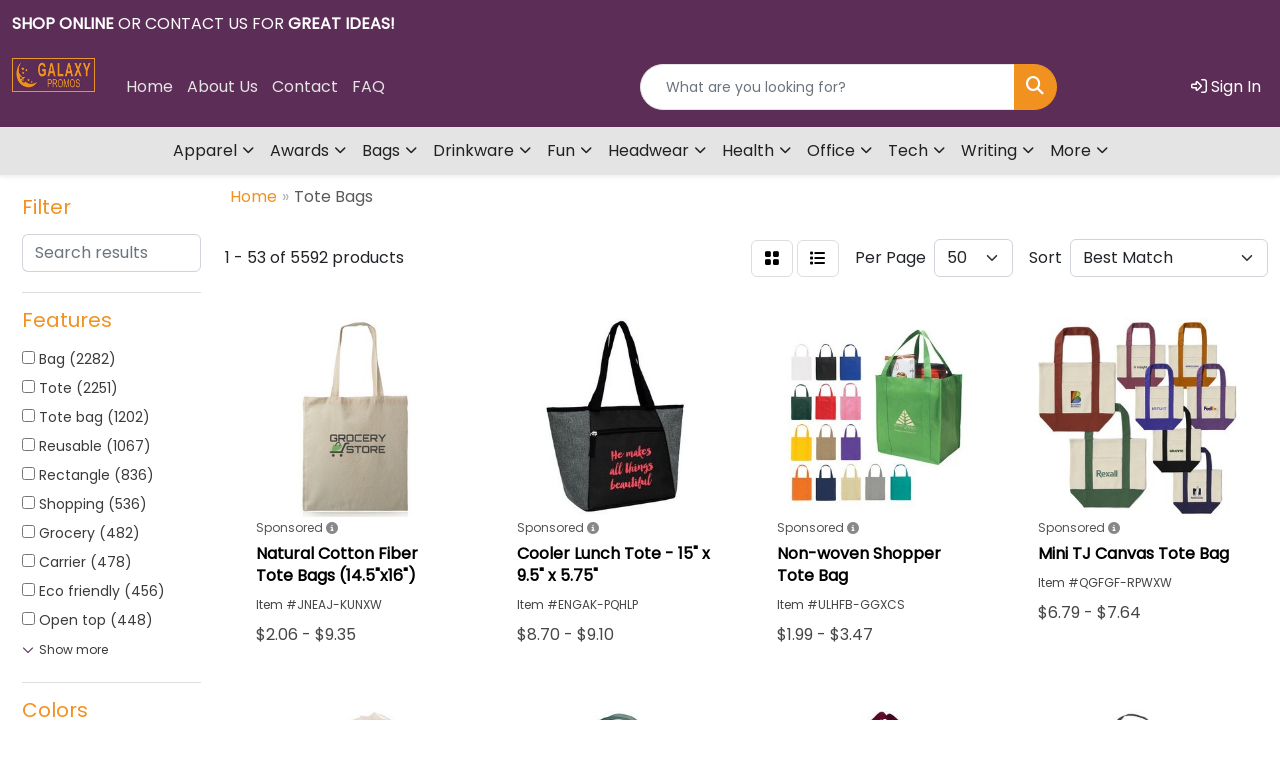

--- FILE ---
content_type: text/html
request_url: https://www.galaxypromotions.com/ws/ws.dll/StartSrch?UID=23621&WENavID=9812395
body_size: 18464
content:
<!DOCTYPE html>
<html lang="en"><head>
<meta charset="utf-8">
<meta http-equiv="X-UA-Compatible" content="IE=edge">
<meta name="viewport" content="width=device-width, initial-scale=1">
<!-- The above 3 meta tags *must* come first in the head; any other head content must come *after* these tags -->


<link href="/distsite/styles/8/css/bootstrap.min.css" rel="stylesheet" />
<link href="https://fonts.googleapis.com/css?family=Open+Sans:400,600|Oswald:400,600" rel="stylesheet">
<link href="/distsite/styles/8/css/owl.carousel.min.css" rel="stylesheet">
<link href="/distsite/styles/8/css/nouislider.css" rel="stylesheet">
<!--<link href="/distsite/styles/8/css/menu.css" rel="stylesheet"/>-->
<link href="/distsite/styles/8/css/flexslider.css" rel="stylesheet">
<link href="/distsite/styles/8/css/all.min.css" rel="stylesheet">
<link href="/distsite/styles/8/css/slick/slick.css" rel="stylesheet"/>
<link href="/distsite/styles/8/css/lightbox/lightbox.css" rel="stylesheet"  />
<link href="/distsite/styles/8/css/yamm.css" rel="stylesheet" />
<!-- Custom styles for this theme -->
<link href="/we/we.dll/StyleSheet?UN=23621&Type=WETheme&TS=C45265.4000462963" rel="stylesheet">
<!-- Custom styles for this theme -->
<link href="/we/we.dll/StyleSheet?UN=23621&Type=WETheme-PS&TS=C45265.4000462963" rel="stylesheet">
<style>
/*  About Page  */
.database-list {padding-top:20px;}
.database-list li {padding-bottom:5px; }
.brands {padding-top:20px;}
.brands h3 {text-align:center;}
/*  END About Page  */

#header-left{display: none;}
#nav0-container {display:none;}
.navbar-default .navbar-nav > li > a {font-weight:600;}
/*#header-right{display: none;}*/
#header .col-sm-5 {width:100%;}
#header .inner {margin-top:0px;}
/*#logo img {margin:0 auto;}*/
#header {padding-top:0px;}
#header #logo {padding:0px;}
.quicksearch a {margin-top:6px;}

ul.header-contact li a {color: #ffffff;}

#header-text-container {background:#5C2D57;}
#footer {border-top:4px solid #f2911f;}

p {line-height:1.8em;}
.navbar-default.affix {border-bottom:2px solid #f2911f;}

#home-content-top, #home-content-bottom {padding:30px 0 50px}
#sigCollections-container > div.container {display:none;}
.page {padding-bottom:65px;}

/*.fa, .glyphicon {color:#f2911f !important;}*/

#page-14818981 ul {list-style:none;}

#page-14818981 ul strong {display:block; color:#581a59; margin-top:15px;}

#footer {background:url(https://www.promoplace.com/23621/files/footerbg.png) repeat-x top left;}


</style>

<!-- HTML5 shim and Respond.js for IE8 support of HTML5 elements and media queries -->
<!--[if lt IE 9]>
      <script src="https://oss.maxcdn.com/html5shiv/3.7.3/html5shiv.min.js"></script>
      <script src="https://oss.maxcdn.com/respond/1.4.2/respond.min.js"></script>
    <![endif]-->

</head>

<body style="background:#fff;">


  <!-- Slide-Out Menu -->
  <div id="filter-menu" class="filter-menu">
    <button id="close-menu" class="btn-close"></button>
    <div class="menu-content">
      
<aside class="filter-sidebar">



<div class="filter-section first">
	<h2>Filter</h2>
	 <div class="input-group mb-3">
	 <input type="text" style="border-right:0;" placeholder="Search results" class="form-control text-search-within-results" name="SearchWithinResults" value="" maxlength="100" onkeyup="HandleTextFilter(event);">
	  <label class="input-group-text" style="background-color:#fff;"><a  style="display:none;" href="javascript:void(0);" class="remove-filter" data-toggle="tooltip" title="Clear" onclick="ClearTextFilter();"><i class="far fa-times" aria-hidden="true"></i> <span class="fa-sr-only">x</span></a></label>
	</div>
</div>

<a href="javascript:void(0);" class="clear-filters"  style="display:none;" onclick="ClearDrillDown();">Clear all filters</a>

<div class="filter-section"  style="display:none;">
	<h2>Categories</h2>

	<div class="filter-list">

	 

		<!-- wrapper for more filters -->
        <div class="show-filter">

		</div><!-- showfilters -->

	</div>

		<a href="#" class="show-more"  style="display:none;" >Show more</a>
</div>


<div class="filter-section" >
	<h2>Features</h2>

		<div class="filter-list">

	  		<div class="checkbox"><label><input class="filtercheckbox" type="checkbox" name="2|Bag" ><span> Bag (2282)</span></label></div><div class="checkbox"><label><input class="filtercheckbox" type="checkbox" name="2|Tote" ><span> Tote (2251)</span></label></div><div class="checkbox"><label><input class="filtercheckbox" type="checkbox" name="2|Tote bag" ><span> Tote bag (1202)</span></label></div><div class="checkbox"><label><input class="filtercheckbox" type="checkbox" name="2|Reusable" ><span> Reusable (1067)</span></label></div><div class="checkbox"><label><input class="filtercheckbox" type="checkbox" name="2|Rectangle" ><span> Rectangle (836)</span></label></div><div class="checkbox"><label><input class="filtercheckbox" type="checkbox" name="2|Shopping" ><span> Shopping (536)</span></label></div><div class="checkbox"><label><input class="filtercheckbox" type="checkbox" name="2|Grocery" ><span> Grocery (482)</span></label></div><div class="checkbox"><label><input class="filtercheckbox" type="checkbox" name="2|Carrier" ><span> Carrier (478)</span></label></div><div class="checkbox"><label><input class="filtercheckbox" type="checkbox" name="2|Eco friendly" ><span> Eco friendly (456)</span></label></div><div class="checkbox"><label><input class="filtercheckbox" type="checkbox" name="2|Open top" ><span> Open top (448)</span></label></div><div class="show-filter"><div class="checkbox"><label><input class="filtercheckbox" type="checkbox" name="2|Carryall" ><span> Carryall (436)</span></label></div><div class="checkbox"><label><input class="filtercheckbox" type="checkbox" name="2|Shopper" ><span> Shopper (425)</span></label></div><div class="checkbox"><label><input class="filtercheckbox" type="checkbox" name="2|Handles" ><span> Handles (416)</span></label></div><div class="checkbox"><label><input class="filtercheckbox" type="checkbox" name="2|Travel" ><span> Travel (403)</span></label></div><div class="checkbox"><label><input class="filtercheckbox" type="checkbox" name="2|Shopping bag" ><span> Shopping bag (389)</span></label></div><div class="checkbox"><label><input class="filtercheckbox" type="checkbox" name="2|Cotton" ><span> Cotton (372)</span></label></div><div class="checkbox"><label><input class="filtercheckbox" type="checkbox" name="2|Portable" ><span> Portable (335)</span></label></div><div class="checkbox"><label><input class="filtercheckbox" type="checkbox" name="2|Dual handle" ><span> Dual handle (334)</span></label></div><div class="checkbox"><label><input class="filtercheckbox" type="checkbox" name="2|Canvas" ><span> Canvas (311)</span></label></div><div class="checkbox"><label><input class="filtercheckbox" type="checkbox" name="2|Grocery bag" ><span> Grocery bag (311)</span></label></div><div class="checkbox"><label><input class="filtercheckbox" type="checkbox" name="2|Grocery tote" ><span> Grocery tote (311)</span></label></div><div class="checkbox"><label><input class="filtercheckbox" type="checkbox" name="2|Convention" ><span> Convention (295)</span></label></div><div class="checkbox"><label><input class="filtercheckbox" type="checkbox" name="2|Book bag" ><span> Book bag (282)</span></label></div><div class="checkbox"><label><input class="filtercheckbox" type="checkbox" name="2|Totebag" ><span> Totebag (282)</span></label></div><div class="checkbox"><label><input class="filtercheckbox" type="checkbox" name="2|Polypropylene" ><span> Polypropylene (276)</span></label></div><div class="checkbox"><label><input class="filtercheckbox" type="checkbox" name="2|Cooler" ><span> Cooler (256)</span></label></div><div class="checkbox"><label><input class="filtercheckbox" type="checkbox" name="2|Carry" ><span> Carry (244)</span></label></div><div class="checkbox"><label><input class="filtercheckbox" type="checkbox" name="2|Shopper tote" ><span> Shopper tote (241)</span></label></div><div class="checkbox"><label><input class="filtercheckbox" type="checkbox" name="2|Gusset" ><span> Gusset (240)</span></label></div><div class="checkbox"><label><input class="filtercheckbox" type="checkbox" name="2|Blank" ><span> Blank (236)</span></label></div><div class="checkbox"><label><input class="filtercheckbox" type="checkbox" name="2|Cotton canvas" ><span> Cotton canvas (234)</span></label></div><div class="checkbox"><label><input class="filtercheckbox" type="checkbox" name="2|Durable" ><span> Durable (228)</span></label></div><div class="checkbox"><label><input class="filtercheckbox" type="checkbox" name="2|Non-woven" ><span> Non-woven (218)</span></label></div><div class="checkbox"><label><input class="filtercheckbox" type="checkbox" name="2|Beach" ><span> Beach (205)</span></label></div><div class="checkbox"><label><input class="filtercheckbox" type="checkbox" name="2|Rectangular" ><span> Rectangular (205)</span></label></div><div class="checkbox"><label><input class="filtercheckbox" type="checkbox" name="2|Non woven" ><span> Non woven (200)</span></label></div><div class="checkbox"><label><input class="filtercheckbox" type="checkbox" name="2|Zipper closure" ><span> Zipper closure (199)</span></label></div><div class="checkbox"><label><input class="filtercheckbox" type="checkbox" name="2|Recycled" ><span> Recycled (178)</span></label></div><div class="checkbox"><label><input class="filtercheckbox" type="checkbox" name="2|Insulated" ><span> Insulated (172)</span></label></div><div class="checkbox"><label><input class="filtercheckbox" type="checkbox" name="2|Eco-friendly" ><span> Eco-friendly (170)</span></label></div><div class="checkbox"><label><input class="filtercheckbox" type="checkbox" name="2|Front pocket" ><span> Front pocket (166)</span></label></div><div class="checkbox"><label><input class="filtercheckbox" type="checkbox" name="2|Groceries" ><span> Groceries (162)</span></label></div><div class="checkbox"><label><input class="filtercheckbox" type="checkbox" name="2|Recyclable" ><span> Recyclable (162)</span></label></div><div class="checkbox"><label><input class="filtercheckbox" type="checkbox" name="2|Gift bag" ><span> Gift bag (161)</span></label></div><div class="checkbox"><label><input class="filtercheckbox" type="checkbox" name="2|Shop" ><span> Shop (159)</span></label></div><div class="checkbox"><label><input class="filtercheckbox" type="checkbox" name="2|Conference" ><span> Conference (158)</span></label></div><div class="checkbox"><label><input class="filtercheckbox" type="checkbox" name="2|Lightweight" ><span> Lightweight (158)</span></label></div><div class="checkbox"><label><input class="filtercheckbox" type="checkbox" name="2|Main compartment" ><span> Main compartment (151)</span></label></div><div class="checkbox"><label><input class="filtercheckbox" type="checkbox" name="2|Tote-bag" ><span> Tote-bag (149)</span></label></div><div class="checkbox"><label><input class="filtercheckbox" type="checkbox" name="2|Polyester" ><span> Polyester (148)</span></label></div></div>

			<!-- wrapper for more filters -->
			<div class="show-filter">

			</div><!-- showfilters -->
 		</div>
		<a href="#" class="show-more"  >Show more</a>


</div>


<div class="filter-section" >
	<h2>Colors</h2>

		<div class="filter-list">

		  	<div class="checkbox"><label><input class="filtercheckbox" type="checkbox" name="1|Black" ><span> Black (2406)</span></label></div><div class="checkbox"><label><input class="filtercheckbox" type="checkbox" name="1|Red" ><span> Red (1571)</span></label></div><div class="checkbox"><label><input class="filtercheckbox" type="checkbox" name="1|Navy blue" ><span> Navy blue (1000)</span></label></div><div class="checkbox"><label><input class="filtercheckbox" type="checkbox" name="1|Royal blue" ><span> Royal blue (930)</span></label></div><div class="checkbox"><label><input class="filtercheckbox" type="checkbox" name="1|White" ><span> White (895)</span></label></div><div class="checkbox"><label><input class="filtercheckbox" type="checkbox" name="1|Natural beige" ><span> Natural beige (575)</span></label></div><div class="checkbox"><label><input class="filtercheckbox" type="checkbox" name="1|Lime green" ><span> Lime green (523)</span></label></div><div class="checkbox"><label><input class="filtercheckbox" type="checkbox" name="1|Purple" ><span> Purple (521)</span></label></div><div class="checkbox"><label><input class="filtercheckbox" type="checkbox" name="1|Gray" ><span> Gray (510)</span></label></div><div class="checkbox"><label><input class="filtercheckbox" type="checkbox" name="1|Orange" ><span> Orange (469)</span></label></div><div class="show-filter"><div class="checkbox"><label><input class="filtercheckbox" type="checkbox" name="1|Blue" ><span> Blue (468)</span></label></div><div class="checkbox"><label><input class="filtercheckbox" type="checkbox" name="1|Various" ><span> Various (432)</span></label></div><div class="checkbox"><label><input class="filtercheckbox" type="checkbox" name="1|Natural" ><span> Natural (428)</span></label></div><div class="checkbox"><label><input class="filtercheckbox" type="checkbox" name="1|Yellow" ><span> Yellow (313)</span></label></div><div class="checkbox"><label><input class="filtercheckbox" type="checkbox" name="1|Navy" ><span> Navy (253)</span></label></div><div class="checkbox"><label><input class="filtercheckbox" type="checkbox" name="1|Green" ><span> Green (251)</span></label></div><div class="checkbox"><label><input class="filtercheckbox" type="checkbox" name="1|Pink" ><span> Pink (208)</span></label></div><div class="checkbox"><label><input class="filtercheckbox" type="checkbox" name="1|Royal" ><span> Royal (192)</span></label></div><div class="checkbox"><label><input class="filtercheckbox" type="checkbox" name="1|Hunter green" ><span> Hunter green (180)</span></label></div><div class="checkbox"><label><input class="filtercheckbox" type="checkbox" name="1|Forest green" ><span> Forest green (165)</span></label></div><div class="checkbox"><label><input class="filtercheckbox" type="checkbox" name="1|Lavender purple" ><span> Lavender purple (162)</span></label></div><div class="checkbox"><label><input class="filtercheckbox" type="checkbox" name="1|Olive green" ><span> Olive green (150)</span></label></div><div class="checkbox"><label><input class="filtercheckbox" type="checkbox" name="1|Brown" ><span> Brown (147)</span></label></div><div class="checkbox"><label><input class="filtercheckbox" type="checkbox" name="1|Fairytale pink" ><span> Fairytale pink (141)</span></label></div><div class="checkbox"><label><input class="filtercheckbox" type="checkbox" name="1|Turquoise blue" ><span> Turquoise blue (136)</span></label></div><div class="checkbox"><label><input class="filtercheckbox" type="checkbox" name="1|Midnight blue" ><span> Midnight blue (135)</span></label></div><div class="checkbox"><label><input class="filtercheckbox" type="checkbox" name="1|Pool blue" ><span> Pool blue (131)</span></label></div><div class="checkbox"><label><input class="filtercheckbox" type="checkbox" name="1|Tickled pink" ><span> Tickled pink (131)</span></label></div><div class="checkbox"><label><input class="filtercheckbox" type="checkbox" name="1|Creamsicle orange" ><span> Creamsicle orange (129)</span></label></div><div class="checkbox"><label><input class="filtercheckbox" type="checkbox" name="1|Daffodil yellow" ><span> Daffodil yellow (129)</span></label></div><div class="checkbox"><label><input class="filtercheckbox" type="checkbox" name="1|Key lime pie green" ><span> Key lime pie green (129)</span></label></div><div class="checkbox"><label><input class="filtercheckbox" type="checkbox" name="1|Teal green" ><span> Teal green (121)</span></label></div><div class="checkbox"><label><input class="filtercheckbox" type="checkbox" name="1|Crush orange" ><span> Crush orange (116)</span></label></div><div class="checkbox"><label><input class="filtercheckbox" type="checkbox" name="1|Drama queen pink" ><span> Drama queen pink (115)</span></label></div><div class="checkbox"><label><input class="filtercheckbox" type="checkbox" name="1|Easy breezy blue" ><span> Easy breezy blue (114)</span></label></div><div class="checkbox"><label><input class="filtercheckbox" type="checkbox" name="1|Kelly green" ><span> Kelly green (111)</span></label></div><div class="checkbox"><label><input class="filtercheckbox" type="checkbox" name="1|Burgundy red" ><span> Burgundy red (109)</span></label></div><div class="checkbox"><label><input class="filtercheckbox" type="checkbox" name="1|Clear" ><span> Clear (107)</span></label></div><div class="checkbox"><label><input class="filtercheckbox" type="checkbox" name="1|Natural beige/black" ><span> Natural beige/black (107)</span></label></div><div class="checkbox"><label><input class="filtercheckbox" type="checkbox" name="1|Sky blue" ><span> Sky blue (107)</span></label></div><div class="checkbox"><label><input class="filtercheckbox" type="checkbox" name="1|Khaki beige" ><span> Khaki beige (102)</span></label></div><div class="checkbox"><label><input class="filtercheckbox" type="checkbox" name="1|Peach pink" ><span> Peach pink (102)</span></label></div><div class="checkbox"><label><input class="filtercheckbox" type="checkbox" name="1|Light pink" ><span> Light pink (100)</span></label></div><div class="checkbox"><label><input class="filtercheckbox" type="checkbox" name="1|Natural beige/navy blue" ><span> Natural beige/navy blue (100)</span></label></div><div class="checkbox"><label><input class="filtercheckbox" type="checkbox" name="1|Sangria red" ><span> Sangria red (98)</span></label></div><div class="checkbox"><label><input class="filtercheckbox" type="checkbox" name="1|Natural beige/royal blue" ><span> Natural beige/royal blue (89)</span></label></div><div class="checkbox"><label><input class="filtercheckbox" type="checkbox" name="1|Spruce green" ><span> Spruce green (89)</span></label></div><div class="checkbox"><label><input class="filtercheckbox" type="checkbox" name="1|Lemon chiffon yellow" ><span> Lemon chiffon yellow (88)</span></label></div><div class="checkbox"><label><input class="filtercheckbox" type="checkbox" name="1|Natural beige/red" ><span> Natural beige/red (86)</span></label></div><div class="checkbox"><label><input class="filtercheckbox" type="checkbox" name="1|Teal blue" ><span> Teal blue (86)</span></label></div></div>


			<!-- wrapper for more filters -->
			<div class="show-filter">

			</div><!-- showfilters -->

		  </div>

		<a href="#" class="show-more"  >Show more</a>
</div>


<div class="filter-section"  >
	<h2>Price Range</h2>
	<div class="filter-price-wrap">
		<div class="filter-price-inner">
			<div class="input-group">
				<span class="input-group-text input-group-text-white">$</span>
				<input type="text" class="form-control form-control-sm filter-min-prices" name="min-prices" value="" placeholder="Min" onkeyup="HandlePriceFilter(event);">
			</div>
			<div class="input-group">
				<span class="input-group-text input-group-text-white">$</span>
				<input type="text" class="form-control form-control-sm filter-max-prices" name="max-prices" value="" placeholder="Max" onkeyup="HandlePriceFilter(event);">
			</div>
		</div>
		<a href="javascript:void(0)" onclick="SetPriceFilter();" ><i class="fa-solid fa-chevron-right"></i></a>
	</div>
</div>

<div class="filter-section"   >
	<h2>Quantity</h2>
	<div class="filter-price-wrap mb-2">
		<input type="text" class="form-control form-control-sm filter-quantity" value="" placeholder="Qty" onkeyup="HandleQuantityFilter(event);">
		<a href="javascript:void(0)" onclick="SetQuantityFilter();"><i class="fa-solid fa-chevron-right"></i></a>
	</div>
</div>




	</aside>

    </div>
</div>




	<div class="container-fluid">
		<div class="row">

			<div class="col-md-3 col-lg-2">
        <div class="d-none d-md-block">
          <div id="desktop-filter">
            
<aside class="filter-sidebar">



<div class="filter-section first">
	<h2>Filter</h2>
	 <div class="input-group mb-3">
	 <input type="text" style="border-right:0;" placeholder="Search results" class="form-control text-search-within-results" name="SearchWithinResults" value="" maxlength="100" onkeyup="HandleTextFilter(event);">
	  <label class="input-group-text" style="background-color:#fff;"><a  style="display:none;" href="javascript:void(0);" class="remove-filter" data-toggle="tooltip" title="Clear" onclick="ClearTextFilter();"><i class="far fa-times" aria-hidden="true"></i> <span class="fa-sr-only">x</span></a></label>
	</div>
</div>

<a href="javascript:void(0);" class="clear-filters"  style="display:none;" onclick="ClearDrillDown();">Clear all filters</a>

<div class="filter-section"  style="display:none;">
	<h2>Categories</h2>

	<div class="filter-list">

	 

		<!-- wrapper for more filters -->
        <div class="show-filter">

		</div><!-- showfilters -->

	</div>

		<a href="#" class="show-more"  style="display:none;" >Show more</a>
</div>


<div class="filter-section" >
	<h2>Features</h2>

		<div class="filter-list">

	  		<div class="checkbox"><label><input class="filtercheckbox" type="checkbox" name="2|Bag" ><span> Bag (2282)</span></label></div><div class="checkbox"><label><input class="filtercheckbox" type="checkbox" name="2|Tote" ><span> Tote (2251)</span></label></div><div class="checkbox"><label><input class="filtercheckbox" type="checkbox" name="2|Tote bag" ><span> Tote bag (1202)</span></label></div><div class="checkbox"><label><input class="filtercheckbox" type="checkbox" name="2|Reusable" ><span> Reusable (1067)</span></label></div><div class="checkbox"><label><input class="filtercheckbox" type="checkbox" name="2|Rectangle" ><span> Rectangle (836)</span></label></div><div class="checkbox"><label><input class="filtercheckbox" type="checkbox" name="2|Shopping" ><span> Shopping (536)</span></label></div><div class="checkbox"><label><input class="filtercheckbox" type="checkbox" name="2|Grocery" ><span> Grocery (482)</span></label></div><div class="checkbox"><label><input class="filtercheckbox" type="checkbox" name="2|Carrier" ><span> Carrier (478)</span></label></div><div class="checkbox"><label><input class="filtercheckbox" type="checkbox" name="2|Eco friendly" ><span> Eco friendly (456)</span></label></div><div class="checkbox"><label><input class="filtercheckbox" type="checkbox" name="2|Open top" ><span> Open top (448)</span></label></div><div class="show-filter"><div class="checkbox"><label><input class="filtercheckbox" type="checkbox" name="2|Carryall" ><span> Carryall (436)</span></label></div><div class="checkbox"><label><input class="filtercheckbox" type="checkbox" name="2|Shopper" ><span> Shopper (425)</span></label></div><div class="checkbox"><label><input class="filtercheckbox" type="checkbox" name="2|Handles" ><span> Handles (416)</span></label></div><div class="checkbox"><label><input class="filtercheckbox" type="checkbox" name="2|Travel" ><span> Travel (403)</span></label></div><div class="checkbox"><label><input class="filtercheckbox" type="checkbox" name="2|Shopping bag" ><span> Shopping bag (389)</span></label></div><div class="checkbox"><label><input class="filtercheckbox" type="checkbox" name="2|Cotton" ><span> Cotton (372)</span></label></div><div class="checkbox"><label><input class="filtercheckbox" type="checkbox" name="2|Portable" ><span> Portable (335)</span></label></div><div class="checkbox"><label><input class="filtercheckbox" type="checkbox" name="2|Dual handle" ><span> Dual handle (334)</span></label></div><div class="checkbox"><label><input class="filtercheckbox" type="checkbox" name="2|Canvas" ><span> Canvas (311)</span></label></div><div class="checkbox"><label><input class="filtercheckbox" type="checkbox" name="2|Grocery bag" ><span> Grocery bag (311)</span></label></div><div class="checkbox"><label><input class="filtercheckbox" type="checkbox" name="2|Grocery tote" ><span> Grocery tote (311)</span></label></div><div class="checkbox"><label><input class="filtercheckbox" type="checkbox" name="2|Convention" ><span> Convention (295)</span></label></div><div class="checkbox"><label><input class="filtercheckbox" type="checkbox" name="2|Book bag" ><span> Book bag (282)</span></label></div><div class="checkbox"><label><input class="filtercheckbox" type="checkbox" name="2|Totebag" ><span> Totebag (282)</span></label></div><div class="checkbox"><label><input class="filtercheckbox" type="checkbox" name="2|Polypropylene" ><span> Polypropylene (276)</span></label></div><div class="checkbox"><label><input class="filtercheckbox" type="checkbox" name="2|Cooler" ><span> Cooler (256)</span></label></div><div class="checkbox"><label><input class="filtercheckbox" type="checkbox" name="2|Carry" ><span> Carry (244)</span></label></div><div class="checkbox"><label><input class="filtercheckbox" type="checkbox" name="2|Shopper tote" ><span> Shopper tote (241)</span></label></div><div class="checkbox"><label><input class="filtercheckbox" type="checkbox" name="2|Gusset" ><span> Gusset (240)</span></label></div><div class="checkbox"><label><input class="filtercheckbox" type="checkbox" name="2|Blank" ><span> Blank (236)</span></label></div><div class="checkbox"><label><input class="filtercheckbox" type="checkbox" name="2|Cotton canvas" ><span> Cotton canvas (234)</span></label></div><div class="checkbox"><label><input class="filtercheckbox" type="checkbox" name="2|Durable" ><span> Durable (228)</span></label></div><div class="checkbox"><label><input class="filtercheckbox" type="checkbox" name="2|Non-woven" ><span> Non-woven (218)</span></label></div><div class="checkbox"><label><input class="filtercheckbox" type="checkbox" name="2|Beach" ><span> Beach (205)</span></label></div><div class="checkbox"><label><input class="filtercheckbox" type="checkbox" name="2|Rectangular" ><span> Rectangular (205)</span></label></div><div class="checkbox"><label><input class="filtercheckbox" type="checkbox" name="2|Non woven" ><span> Non woven (200)</span></label></div><div class="checkbox"><label><input class="filtercheckbox" type="checkbox" name="2|Zipper closure" ><span> Zipper closure (199)</span></label></div><div class="checkbox"><label><input class="filtercheckbox" type="checkbox" name="2|Recycled" ><span> Recycled (178)</span></label></div><div class="checkbox"><label><input class="filtercheckbox" type="checkbox" name="2|Insulated" ><span> Insulated (172)</span></label></div><div class="checkbox"><label><input class="filtercheckbox" type="checkbox" name="2|Eco-friendly" ><span> Eco-friendly (170)</span></label></div><div class="checkbox"><label><input class="filtercheckbox" type="checkbox" name="2|Front pocket" ><span> Front pocket (166)</span></label></div><div class="checkbox"><label><input class="filtercheckbox" type="checkbox" name="2|Groceries" ><span> Groceries (162)</span></label></div><div class="checkbox"><label><input class="filtercheckbox" type="checkbox" name="2|Recyclable" ><span> Recyclable (162)</span></label></div><div class="checkbox"><label><input class="filtercheckbox" type="checkbox" name="2|Gift bag" ><span> Gift bag (161)</span></label></div><div class="checkbox"><label><input class="filtercheckbox" type="checkbox" name="2|Shop" ><span> Shop (159)</span></label></div><div class="checkbox"><label><input class="filtercheckbox" type="checkbox" name="2|Conference" ><span> Conference (158)</span></label></div><div class="checkbox"><label><input class="filtercheckbox" type="checkbox" name="2|Lightweight" ><span> Lightweight (158)</span></label></div><div class="checkbox"><label><input class="filtercheckbox" type="checkbox" name="2|Main compartment" ><span> Main compartment (151)</span></label></div><div class="checkbox"><label><input class="filtercheckbox" type="checkbox" name="2|Tote-bag" ><span> Tote-bag (149)</span></label></div><div class="checkbox"><label><input class="filtercheckbox" type="checkbox" name="2|Polyester" ><span> Polyester (148)</span></label></div></div>

			<!-- wrapper for more filters -->
			<div class="show-filter">

			</div><!-- showfilters -->
 		</div>
		<a href="#" class="show-more"  >Show more</a>


</div>


<div class="filter-section" >
	<h2>Colors</h2>

		<div class="filter-list">

		  	<div class="checkbox"><label><input class="filtercheckbox" type="checkbox" name="1|Black" ><span> Black (2406)</span></label></div><div class="checkbox"><label><input class="filtercheckbox" type="checkbox" name="1|Red" ><span> Red (1571)</span></label></div><div class="checkbox"><label><input class="filtercheckbox" type="checkbox" name="1|Navy blue" ><span> Navy blue (1000)</span></label></div><div class="checkbox"><label><input class="filtercheckbox" type="checkbox" name="1|Royal blue" ><span> Royal blue (930)</span></label></div><div class="checkbox"><label><input class="filtercheckbox" type="checkbox" name="1|White" ><span> White (895)</span></label></div><div class="checkbox"><label><input class="filtercheckbox" type="checkbox" name="1|Natural beige" ><span> Natural beige (575)</span></label></div><div class="checkbox"><label><input class="filtercheckbox" type="checkbox" name="1|Lime green" ><span> Lime green (523)</span></label></div><div class="checkbox"><label><input class="filtercheckbox" type="checkbox" name="1|Purple" ><span> Purple (521)</span></label></div><div class="checkbox"><label><input class="filtercheckbox" type="checkbox" name="1|Gray" ><span> Gray (510)</span></label></div><div class="checkbox"><label><input class="filtercheckbox" type="checkbox" name="1|Orange" ><span> Orange (469)</span></label></div><div class="show-filter"><div class="checkbox"><label><input class="filtercheckbox" type="checkbox" name="1|Blue" ><span> Blue (468)</span></label></div><div class="checkbox"><label><input class="filtercheckbox" type="checkbox" name="1|Various" ><span> Various (432)</span></label></div><div class="checkbox"><label><input class="filtercheckbox" type="checkbox" name="1|Natural" ><span> Natural (428)</span></label></div><div class="checkbox"><label><input class="filtercheckbox" type="checkbox" name="1|Yellow" ><span> Yellow (313)</span></label></div><div class="checkbox"><label><input class="filtercheckbox" type="checkbox" name="1|Navy" ><span> Navy (253)</span></label></div><div class="checkbox"><label><input class="filtercheckbox" type="checkbox" name="1|Green" ><span> Green (251)</span></label></div><div class="checkbox"><label><input class="filtercheckbox" type="checkbox" name="1|Pink" ><span> Pink (208)</span></label></div><div class="checkbox"><label><input class="filtercheckbox" type="checkbox" name="1|Royal" ><span> Royal (192)</span></label></div><div class="checkbox"><label><input class="filtercheckbox" type="checkbox" name="1|Hunter green" ><span> Hunter green (180)</span></label></div><div class="checkbox"><label><input class="filtercheckbox" type="checkbox" name="1|Forest green" ><span> Forest green (165)</span></label></div><div class="checkbox"><label><input class="filtercheckbox" type="checkbox" name="1|Lavender purple" ><span> Lavender purple (162)</span></label></div><div class="checkbox"><label><input class="filtercheckbox" type="checkbox" name="1|Olive green" ><span> Olive green (150)</span></label></div><div class="checkbox"><label><input class="filtercheckbox" type="checkbox" name="1|Brown" ><span> Brown (147)</span></label></div><div class="checkbox"><label><input class="filtercheckbox" type="checkbox" name="1|Fairytale pink" ><span> Fairytale pink (141)</span></label></div><div class="checkbox"><label><input class="filtercheckbox" type="checkbox" name="1|Turquoise blue" ><span> Turquoise blue (136)</span></label></div><div class="checkbox"><label><input class="filtercheckbox" type="checkbox" name="1|Midnight blue" ><span> Midnight blue (135)</span></label></div><div class="checkbox"><label><input class="filtercheckbox" type="checkbox" name="1|Pool blue" ><span> Pool blue (131)</span></label></div><div class="checkbox"><label><input class="filtercheckbox" type="checkbox" name="1|Tickled pink" ><span> Tickled pink (131)</span></label></div><div class="checkbox"><label><input class="filtercheckbox" type="checkbox" name="1|Creamsicle orange" ><span> Creamsicle orange (129)</span></label></div><div class="checkbox"><label><input class="filtercheckbox" type="checkbox" name="1|Daffodil yellow" ><span> Daffodil yellow (129)</span></label></div><div class="checkbox"><label><input class="filtercheckbox" type="checkbox" name="1|Key lime pie green" ><span> Key lime pie green (129)</span></label></div><div class="checkbox"><label><input class="filtercheckbox" type="checkbox" name="1|Teal green" ><span> Teal green (121)</span></label></div><div class="checkbox"><label><input class="filtercheckbox" type="checkbox" name="1|Crush orange" ><span> Crush orange (116)</span></label></div><div class="checkbox"><label><input class="filtercheckbox" type="checkbox" name="1|Drama queen pink" ><span> Drama queen pink (115)</span></label></div><div class="checkbox"><label><input class="filtercheckbox" type="checkbox" name="1|Easy breezy blue" ><span> Easy breezy blue (114)</span></label></div><div class="checkbox"><label><input class="filtercheckbox" type="checkbox" name="1|Kelly green" ><span> Kelly green (111)</span></label></div><div class="checkbox"><label><input class="filtercheckbox" type="checkbox" name="1|Burgundy red" ><span> Burgundy red (109)</span></label></div><div class="checkbox"><label><input class="filtercheckbox" type="checkbox" name="1|Clear" ><span> Clear (107)</span></label></div><div class="checkbox"><label><input class="filtercheckbox" type="checkbox" name="1|Natural beige/black" ><span> Natural beige/black (107)</span></label></div><div class="checkbox"><label><input class="filtercheckbox" type="checkbox" name="1|Sky blue" ><span> Sky blue (107)</span></label></div><div class="checkbox"><label><input class="filtercheckbox" type="checkbox" name="1|Khaki beige" ><span> Khaki beige (102)</span></label></div><div class="checkbox"><label><input class="filtercheckbox" type="checkbox" name="1|Peach pink" ><span> Peach pink (102)</span></label></div><div class="checkbox"><label><input class="filtercheckbox" type="checkbox" name="1|Light pink" ><span> Light pink (100)</span></label></div><div class="checkbox"><label><input class="filtercheckbox" type="checkbox" name="1|Natural beige/navy blue" ><span> Natural beige/navy blue (100)</span></label></div><div class="checkbox"><label><input class="filtercheckbox" type="checkbox" name="1|Sangria red" ><span> Sangria red (98)</span></label></div><div class="checkbox"><label><input class="filtercheckbox" type="checkbox" name="1|Natural beige/royal blue" ><span> Natural beige/royal blue (89)</span></label></div><div class="checkbox"><label><input class="filtercheckbox" type="checkbox" name="1|Spruce green" ><span> Spruce green (89)</span></label></div><div class="checkbox"><label><input class="filtercheckbox" type="checkbox" name="1|Lemon chiffon yellow" ><span> Lemon chiffon yellow (88)</span></label></div><div class="checkbox"><label><input class="filtercheckbox" type="checkbox" name="1|Natural beige/red" ><span> Natural beige/red (86)</span></label></div><div class="checkbox"><label><input class="filtercheckbox" type="checkbox" name="1|Teal blue" ><span> Teal blue (86)</span></label></div></div>


			<!-- wrapper for more filters -->
			<div class="show-filter">

			</div><!-- showfilters -->

		  </div>

		<a href="#" class="show-more"  >Show more</a>
</div>


<div class="filter-section"  >
	<h2>Price Range</h2>
	<div class="filter-price-wrap">
		<div class="filter-price-inner">
			<div class="input-group">
				<span class="input-group-text input-group-text-white">$</span>
				<input type="text" class="form-control form-control-sm filter-min-prices" name="min-prices" value="" placeholder="Min" onkeyup="HandlePriceFilter(event);">
			</div>
			<div class="input-group">
				<span class="input-group-text input-group-text-white">$</span>
				<input type="text" class="form-control form-control-sm filter-max-prices" name="max-prices" value="" placeholder="Max" onkeyup="HandlePriceFilter(event);">
			</div>
		</div>
		<a href="javascript:void(0)" onclick="SetPriceFilter();" ><i class="fa-solid fa-chevron-right"></i></a>
	</div>
</div>

<div class="filter-section"   >
	<h2>Quantity</h2>
	<div class="filter-price-wrap mb-2">
		<input type="text" class="form-control form-control-sm filter-quantity" value="" placeholder="Qty" onkeyup="HandleQuantityFilter(event);">
		<a href="javascript:void(0)" onclick="SetQuantityFilter();"><i class="fa-solid fa-chevron-right"></i></a>
	</div>
</div>




	</aside>

          </div>
        </div>
			</div>

			<div class="col-md-9 col-lg-10">
				

				<ol class="breadcrumb"  >
              		<li><a href="https://www.galaxypromotions.com" target="_top">Home</a></li>
             	 	<li class="active">Tote Bags</li>
            	</ol>




				<div id="product-list-controls">

				
						<div class="d-flex align-items-center justify-content-between">
							<div class="d-none d-md-block me-3">
								1 - 53 of  5592 <span class="d-none d-lg-inline">products</span>
							</div>
					  
						  <!-- Right Aligned Controls -->
						  <div class="product-controls-right d-flex align-items-center">
       
              <button id="show-filter-button" class="btn btn-control d-block d-md-none"><i class="fa-solid fa-filter" aria-hidden="true"></i></button>

							
							<span class="me-3">
								<a href="/ws/ws.dll/StartSrch?UID=23621&WENavID=9812395&View=T&ST=26012210483831625208343895" class="btn btn-control grid" title="Change to Grid View"><i class="fa-solid fa-grid-2" aria-hidden="true"></i>  <span class="fa-sr-only">Grid</span></a>
								<a href="/ws/ws.dll/StartSrch?UID=23621&WENavID=9812395&View=L&ST=26012210483831625208343895" class="btn btn-control" title="Change to List View"><i class="fa-solid fa-list"></i> <span class="fa-sr-only">List</span></a>
							</span>
							
					  
							<!-- Number of Items Per Page -->
							<div class="me-2 d-none d-lg-block">
								<label>Per Page</label>
							</div>
							<div class="me-3 d-none d-md-block">
								<select class="form-select notranslate" onchange="GoToNewURL(this);" aria-label="Items per page">
									<option value="/ws/ws.dll/StartSrch?UID=23621&WENavID=9812395&ST=26012210483831625208343895&PPP=10" >10</option><option value="/ws/ws.dll/StartSrch?UID=23621&WENavID=9812395&ST=26012210483831625208343895&PPP=25" >25</option><option value="/ws/ws.dll/StartSrch?UID=23621&WENavID=9812395&ST=26012210483831625208343895&PPP=50" selected>50</option><option value="/ws/ws.dll/StartSrch?UID=23621&WENavID=9812395&ST=26012210483831625208343895&PPP=100" >100</option><option value="/ws/ws.dll/StartSrch?UID=23621&WENavID=9812395&ST=26012210483831625208343895&PPP=250" >250</option>
								
								</select>
							</div>
					  
							<!-- Sort By -->
							<div class="d-none d-lg-block me-2">
								<label>Sort</label>
							</div>
							<div>
								<select class="form-select" onchange="GoToNewURL(this);">
									<option value="/ws/ws.dll/StartSrch?UID=23621&WENavID=9812395&Sort=0" selected>Best Match</option><option value="/ws/ws.dll/StartSrch?UID=23621&WENavID=9812395&Sort=3">Most Popular</option><option value="/ws/ws.dll/StartSrch?UID=23621&WENavID=9812395&Sort=1">Price (Low to High)</option><option value="/ws/ws.dll/StartSrch?UID=23621&WENavID=9812395&Sort=2">Price (High to Low)</option>
								 </select>
							</div>
						  </div>
						</div>

			  </div>

				<!-- Product Results List -->
				<ul class="thumbnail-list"><li>
 <a href="https://www.galaxypromotions.com/p/JNEAJ-KUNXW/natural-cotton-fiber-tote-bags-14.5x16" target="_parent" alt="Natural Cotton Fiber Tote Bags (14.5&quot;x16&quot;)" data-adid="67337|4930688" onclick="PostAdStatToService(954930688,1);">
 <div class="pr-list-grid">
		<img class="img-responsive" src="/ws/ws.dll/QPic?SN=67337&P=954930688&I=0&PX=300" alt="Natural Cotton Fiber Tote Bags (14.5&quot;x16&quot;)">
		<p class="pr-list-sponsored">Sponsored <span data-bs-toggle="tooltip" data-container="body" data-bs-placement="top" title="You're seeing this ad based on the product's relevance to your search query."><i class="fa fa-info-circle" aria-hidden="true"></i></span></p>
		<p class="pr-name">Natural Cotton Fiber Tote Bags (14.5&quot;x16&quot;)</p>
		<div class="pr-meta-row">
			<div class="product-reviews"  style="display:none;">
				<div class="rating-stars">
				<i class="fa-solid fa-star-sharp" aria-hidden="true"></i><i class="fa-solid fa-star-sharp" aria-hidden="true"></i><i class="fa-solid fa-star-sharp" aria-hidden="true"></i><i class="fa-solid fa-star-sharp" aria-hidden="true"></i><i class="fa-solid fa-star-sharp" aria-hidden="true"></i>
				</div>
				<span class="rating-count">(0)</span>
			</div>
			
		</div>
		<p class="pr-number"  ><span class="notranslate">Item #JNEAJ-KUNXW</span></p>
		<p class="pr-price"  ><span class="notranslate">$2.06</span> - <span class="notranslate">$9.35</span></p>
 </div>
 </a>
</li>
<li>
 <a href="https://www.galaxypromotions.com/p/ENGAK-PQHLP/cooler-lunch-tote-15-x-9.5-x-5.75" target="_parent" alt="Cooler Lunch Tote - 15&quot; x 9.5&quot; x 5.75&quot;" data-adid="67080|7140889" onclick="PostAdStatToService(717140889,1);">
 <div class="pr-list-grid">
		<img class="img-responsive" src="/ws/ws.dll/QPic?SN=67080&P=717140889&I=0&PX=300" alt="Cooler Lunch Tote - 15&quot; x 9.5&quot; x 5.75&quot;">
		<p class="pr-list-sponsored">Sponsored <span data-bs-toggle="tooltip" data-container="body" data-bs-placement="top" title="You're seeing this ad based on the product's relevance to your search query."><i class="fa fa-info-circle" aria-hidden="true"></i></span></p>
		<p class="pr-name">Cooler Lunch Tote - 15&quot; x 9.5&quot; x 5.75&quot;</p>
		<div class="pr-meta-row">
			<div class="product-reviews"  style="display:none;">
				<div class="rating-stars">
				<i class="fa-solid fa-star-sharp" aria-hidden="true"></i><i class="fa-solid fa-star-sharp" aria-hidden="true"></i><i class="fa-solid fa-star-sharp" aria-hidden="true"></i><i class="fa-solid fa-star-sharp" aria-hidden="true"></i><i class="fa-solid fa-star-sharp" aria-hidden="true"></i>
				</div>
				<span class="rating-count">(0)</span>
			</div>
			
		</div>
		<p class="pr-number"  ><span class="notranslate">Item #ENGAK-PQHLP</span></p>
		<p class="pr-price"  ><span class="notranslate">$8.70</span> - <span class="notranslate">$9.10</span></p>
 </div>
 </a>
</li>
<li>
 <a href="https://www.galaxypromotions.com/p/ULHFB-GGXCS/non-woven-shopper-tote-bag" target="_parent" alt="Non-woven Shopper Tote Bag" data-adid="56780|2862930" onclick="PostAdStatToService(332862930,1);">
 <div class="pr-list-grid">
		<img class="img-responsive" src="/ws/ws.dll/QPic?SN=56780&P=332862930&I=0&PX=300" alt="Non-woven Shopper Tote Bag">
		<p class="pr-list-sponsored">Sponsored <span data-bs-toggle="tooltip" data-container="body" data-bs-placement="top" title="You're seeing this ad based on the product's relevance to your search query."><i class="fa fa-info-circle" aria-hidden="true"></i></span></p>
		<p class="pr-name">Non-woven Shopper Tote Bag</p>
		<div class="pr-meta-row">
			<div class="product-reviews"  style="display:none;">
				<div class="rating-stars">
				<i class="fa-solid fa-star-sharp active" aria-hidden="true"></i><i class="fa-solid fa-star-sharp active" aria-hidden="true"></i><i class="fa-solid fa-star-sharp active" aria-hidden="true"></i><i class="fa-solid fa-star-sharp active" aria-hidden="true"></i><i class="fa-solid fa-star-sharp" aria-hidden="true"></i>
				</div>
				<span class="rating-count">(12)</span>
			</div>
			
		</div>
		<p class="pr-number"  ><span class="notranslate">Item #ULHFB-GGXCS</span></p>
		<p class="pr-price"  ><span class="notranslate">$1.99</span> - <span class="notranslate">$3.47</span></p>
 </div>
 </a>
</li>
<li>
 <a href="https://www.galaxypromotions.com/p/QGFGF-RPWXW/mini-tj-canvas-tote-bag" target="_parent" alt="Mini TJ Canvas Tote Bag" data-adid="64740|8047724" onclick="PostAdStatToService(718047724,1);">
 <div class="pr-list-grid">
		<img class="img-responsive" src="/ws/ws.dll/QPic?SN=64740&P=718047724&I=0&PX=300" alt="Mini TJ Canvas Tote Bag">
		<p class="pr-list-sponsored">Sponsored <span data-bs-toggle="tooltip" data-container="body" data-bs-placement="top" title="You're seeing this ad based on the product's relevance to your search query."><i class="fa fa-info-circle" aria-hidden="true"></i></span></p>
		<p class="pr-name">Mini TJ Canvas Tote Bag</p>
		<div class="pr-meta-row">
			<div class="product-reviews"  style="display:none;">
				<div class="rating-stars">
				<i class="fa-solid fa-star-sharp" aria-hidden="true"></i><i class="fa-solid fa-star-sharp" aria-hidden="true"></i><i class="fa-solid fa-star-sharp" aria-hidden="true"></i><i class="fa-solid fa-star-sharp" aria-hidden="true"></i><i class="fa-solid fa-star-sharp" aria-hidden="true"></i>
				</div>
				<span class="rating-count">(0)</span>
			</div>
			
		</div>
		<p class="pr-number"  ><span class="notranslate">Item #QGFGF-RPWXW</span></p>
		<p class="pr-price"  ><span class="notranslate">$6.79</span> - <span class="notranslate">$7.64</span></p>
 </div>
 </a>
</li>
<a name="4" href="#" alt="Item 4"></a>
<li>
 <a href="https://www.galaxypromotions.com/p/NIFCJ-ITXSA/non-woven-grocery-tote-bag" target="_parent" alt="Non-Woven Grocery Tote Bag">
 <div class="pr-list-grid">
		<img class="img-responsive" src="/ws/ws.dll/QPic?SN=50018&P=174005768&I=0&PX=300" alt="Non-Woven Grocery Tote Bag">
		<p class="pr-name">Non-Woven Grocery Tote Bag</p>
		<div class="pr-meta-row">
			<div class="product-reviews"  style="display:none;">
				<div class="rating-stars">
				<i class="fa-solid fa-star-sharp active" aria-hidden="true"></i><i class="fa-solid fa-star-sharp active" aria-hidden="true"></i><i class="fa-solid fa-star-sharp active" aria-hidden="true"></i><i class="fa-solid fa-star-sharp active" aria-hidden="true"></i><i class="fa-solid fa-star-sharp active" aria-hidden="true"></i>
				</div>
				<span class="rating-count">(10)</span>
			</div>
			
		</div>
		<p class="pr-number"  ><span class="notranslate">Item #NIFCJ-ITXSA</span></p>
		<p class="pr-price"  ><span class="notranslate">$1.79</span> - <span class="notranslate">$2.19</span></p>
 </div>
 </a>
</li>
<a name="5" href="#" alt="Item 5"></a>
<li>
 <a href="https://www.galaxypromotions.com/p/CIDDH-LPHRG/payson-non-woven-mini-tote-bag" target="_parent" alt="Payson Non-Woven Mini Tote Bag">
 <div class="pr-list-grid">
		<img class="img-responsive" src="/ws/ws.dll/QPic?SN=50018&P=505295556&I=0&PX=300" alt="Payson Non-Woven Mini Tote Bag">
		<p class="pr-name">Payson Non-Woven Mini Tote Bag</p>
		<div class="pr-meta-row">
			<div class="product-reviews"  style="display:none;">
				<div class="rating-stars">
				<i class="fa-solid fa-star-sharp active" aria-hidden="true"></i><i class="fa-solid fa-star-sharp active" aria-hidden="true"></i><i class="fa-solid fa-star-sharp active" aria-hidden="true"></i><i class="fa-solid fa-star-sharp active" aria-hidden="true"></i><i class="fa-solid fa-star-sharp active" aria-hidden="true"></i>
				</div>
				<span class="rating-count">(2)</span>
			</div>
			
		</div>
		<p class="pr-number"  ><span class="notranslate">Item #CIDDH-LPHRG</span></p>
		<p class="pr-price"  ><span class="notranslate">$1.55</span> - <span class="notranslate">$1.95</span></p>
 </div>
 </a>
</li>
<a name="6" href="#" alt="Item 6"></a>
<li>
 <a href="https://www.galaxypromotions.com/p/DIFAC-ITXSN/large-non-woven-grocery-shopping-tote-bag" target="_parent" alt="Large Non-Woven Grocery Shopping Tote Bag">
 <div class="pr-list-grid">
		<img class="img-responsive" src="/ws/ws.dll/QPic?SN=50018&P=334005781&I=0&PX=300" alt="Large Non-Woven Grocery Shopping Tote Bag">
		<p class="pr-name">Large Non-Woven Grocery Shopping Tote Bag</p>
		<div class="pr-meta-row">
			<div class="product-reviews"  style="display:none;">
				<div class="rating-stars">
				<i class="fa-solid fa-star-sharp active" aria-hidden="true"></i><i class="fa-solid fa-star-sharp active" aria-hidden="true"></i><i class="fa-solid fa-star-sharp active" aria-hidden="true"></i><i class="fa-solid fa-star-sharp active" aria-hidden="true"></i><i class="fa-solid fa-star-sharp" aria-hidden="true"></i>
				</div>
				<span class="rating-count">(5)</span>
			</div>
			
		</div>
		<p class="pr-number"  ><span class="notranslate">Item #DIFAC-ITXSN</span></p>
		<p class="pr-price"  ><span class="notranslate">$1.95</span> - <span class="notranslate">$2.35</span></p>
 </div>
 </a>
</li>
<a name="7" href="#" alt="Item 7"></a>
<li>
 <a href="https://www.galaxypromotions.com/p/PIDFF-ITXJA/non-woven-value-tote-bag" target="_parent" alt="Non-Woven Value Tote Bag">
 <div class="pr-list-grid">
		<img class="img-responsive" src="/ws/ws.dll/QPic?SN=50018&P=784005534&I=0&PX=300" alt="Non-Woven Value Tote Bag">
		<p class="pr-name">Non-Woven Value Tote Bag</p>
		<div class="pr-meta-row">
			<div class="product-reviews"  style="display:none;">
				<div class="rating-stars">
				<i class="fa-solid fa-star-sharp active" aria-hidden="true"></i><i class="fa-solid fa-star-sharp active" aria-hidden="true"></i><i class="fa-solid fa-star-sharp active" aria-hidden="true"></i><i class="fa-solid fa-star-sharp active" aria-hidden="true"></i><i class="fa-solid fa-star-sharp" aria-hidden="true"></i>
				</div>
				<span class="rating-count">(3)</span>
			</div>
			
		</div>
		<p class="pr-number"  ><span class="notranslate">Item #PIDFF-ITXJA</span></p>
		<p class="pr-price"  ><span class="notranslate">$1.39</span> - <span class="notranslate">$1.79</span></p>
 </div>
 </a>
</li>
<a name="8" href="#" alt="Item 8"></a>
<li>
 <a href="https://www.galaxypromotions.com/p/FIFDE-ITXRL/insulated-large-non-woven-grocery-tote-bag" target="_parent" alt="Insulated Large Non-Woven Grocery Tote Bag">
 <div class="pr-list-grid">
		<img class="img-responsive" src="/ws/ws.dll/QPic?SN=50018&P=144005753&I=0&PX=300" alt="Insulated Large Non-Woven Grocery Tote Bag">
		<p class="pr-name">Insulated Large Non-Woven Grocery Tote Bag</p>
		<div class="pr-meta-row">
			<div class="product-reviews"  style="display:none;">
				<div class="rating-stars">
				<i class="fa-solid fa-star-sharp active" aria-hidden="true"></i><i class="fa-solid fa-star-sharp active" aria-hidden="true"></i><i class="fa-solid fa-star-sharp active" aria-hidden="true"></i><i class="fa-solid fa-star-sharp active" aria-hidden="true"></i><i class="fa-solid fa-star-sharp" aria-hidden="true"></i>
				</div>
				<span class="rating-count">(4)</span>
			</div>
			
		</div>
		<p class="pr-number"  ><span class="notranslate">Item #FIFDE-ITXRL</span></p>
		<p class="pr-price"  ><span class="notranslate">$4.15</span> - <span class="notranslate">$4.55</span></p>
 </div>
 </a>
</li>
<a name="9" href="#" alt="Item 9"></a>
<li>
 <a href="https://www.galaxypromotions.com/p/UJGHF-ITWHI/small-non-woven-drawstring-backpack" target="_parent" alt="Small Non-Woven Drawstring Backpack">
 <div class="pr-list-grid">
		<img class="img-responsive" src="/ws/ws.dll/QPic?SN=50018&P=994004814&I=0&PX=300" alt="Small Non-Woven Drawstring Backpack">
		<p class="pr-name">Small Non-Woven Drawstring Backpack</p>
		<div class="pr-meta-row">
			<div class="product-reviews"  style="display:none;">
				<div class="rating-stars">
				<i class="fa-solid fa-star-sharp active" aria-hidden="true"></i><i class="fa-solid fa-star-sharp active" aria-hidden="true"></i><i class="fa-solid fa-star-sharp active" aria-hidden="true"></i><i class="fa-solid fa-star-sharp active" aria-hidden="true"></i><i class="fa-solid fa-star-sharp" aria-hidden="true"></i>
				</div>
				<span class="rating-count">(2)</span>
			</div>
			
		</div>
		<p class="pr-number"  ><span class="notranslate">Item #UJGHF-ITWHI</span></p>
		<p class="pr-price"  ><span class="notranslate">$1.39</span> - <span class="notranslate">$1.79</span></p>
 </div>
 </a>
</li>
<a name="10" href="#" alt="Item 10"></a>
<li>
 <a href="https://www.galaxypromotions.com/p/ZLHDK-MCUWD/cotton-canvas-tote-bag-6-oz." target="_parent" alt="Cotton Canvas Tote Bag - 6 Oz.">
 <div class="pr-list-grid">
		<img class="img-responsive" src="/ws/ws.dll/QPic?SN=50018&P=905532959&I=0&PX=300" alt="Cotton Canvas Tote Bag - 6 Oz.">
		<p class="pr-name">Cotton Canvas Tote Bag - 6 Oz.</p>
		<div class="pr-meta-row">
			<div class="product-reviews"  style="display:none;">
				<div class="rating-stars">
				<i class="fa-solid fa-star-sharp" aria-hidden="true"></i><i class="fa-solid fa-star-sharp" aria-hidden="true"></i><i class="fa-solid fa-star-sharp" aria-hidden="true"></i><i class="fa-solid fa-star-sharp" aria-hidden="true"></i><i class="fa-solid fa-star-sharp" aria-hidden="true"></i>
				</div>
				<span class="rating-count">(0)</span>
			</div>
			
		</div>
		<p class="pr-number"  ><span class="notranslate">Item #ZLHDK-MCUWD</span></p>
		<p class="pr-price"  ><span class="notranslate">$3.39</span> - <span class="notranslate">$3.79</span></p>
 </div>
 </a>
</li>
<a name="11" href="#" alt="Item 11"></a>
<li>
 <a href="https://www.galaxypromotions.com/p/NIBCD-KYFPI/harbor-non-woven-nautical-tote-bag" target="_parent" alt="Harbor Non Woven Nautical Tote Bag">
 <div class="pr-list-grid">
		<img class="img-responsive" src="/ws/ws.dll/QPic?SN=50018&P=744995362&I=0&PX=300" alt="Harbor Non Woven Nautical Tote Bag">
		<p class="pr-name">Harbor Non Woven Nautical Tote Bag</p>
		<div class="pr-meta-row">
			<div class="product-reviews"  style="display:none;">
				<div class="rating-stars">
				<i class="fa-solid fa-star-sharp active" aria-hidden="true"></i><i class="fa-solid fa-star-sharp active" aria-hidden="true"></i><i class="fa-solid fa-star-sharp active" aria-hidden="true"></i><i class="fa-solid fa-star-sharp active" aria-hidden="true"></i><i class="fa-solid fa-star-sharp active" aria-hidden="true"></i>
				</div>
				<span class="rating-count">(1)</span>
			</div>
			
		</div>
		<p class="pr-number"  ><span class="notranslate">Item #NIBCD-KYFPI</span></p>
		<p class="pr-price"  ><span class="notranslate">$2.19</span> - <span class="notranslate">$2.59</span></p>
 </div>
 </a>
</li>
<a name="12" href="#" alt="Item 12"></a>
<li>
 <a href="https://www.galaxypromotions.com/p/TIHZC-LPIHZ/14-oz.-coventry-cotton-canvas-tote-bag" target="_parent" alt="14 Oz. Coventry Cotton Canvas Tote Bag">
 <div class="pr-list-grid">
		<img class="img-responsive" src="/ws/ws.dll/QPic?SN=50018&P=125295991&I=0&PX=300" alt="14 Oz. Coventry Cotton Canvas Tote Bag">
		<p class="pr-name">14 Oz. Coventry Cotton Canvas Tote Bag</p>
		<div class="pr-meta-row">
			<div class="product-reviews"  style="display:none;">
				<div class="rating-stars">
				<i class="fa-solid fa-star-sharp" aria-hidden="true"></i><i class="fa-solid fa-star-sharp" aria-hidden="true"></i><i class="fa-solid fa-star-sharp" aria-hidden="true"></i><i class="fa-solid fa-star-sharp" aria-hidden="true"></i><i class="fa-solid fa-star-sharp" aria-hidden="true"></i>
				</div>
				<span class="rating-count">(0)</span>
			</div>
			
		</div>
		<p class="pr-number"  ><span class="notranslate">Item #TIHZC-LPIHZ</span></p>
		<p class="pr-price"  ><span class="notranslate">$7.95</span> - <span class="notranslate">$8.35</span></p>
 </div>
 </a>
</li>
<a name="13" href="#" alt="Item 13"></a>
<li>
 <a href="https://www.galaxypromotions.com/p/LHGEE-OVOXV/12-oz.-cotton-canvas-zippered-tote-bag" target="_parent" alt="12 Oz. Cotton Canvas Zippered Tote Bag">
 <div class="pr-list-grid">
		<img class="img-responsive" src="/ws/ws.dll/QPic?SN=50018&P=156776843&I=0&PX=300" alt="12 Oz. Cotton Canvas Zippered Tote Bag">
		<p class="pr-name">12 Oz. Cotton Canvas Zippered Tote Bag</p>
		<div class="pr-meta-row">
			<div class="product-reviews"  style="display:none;">
				<div class="rating-stars">
				<i class="fa-solid fa-star-sharp" aria-hidden="true"></i><i class="fa-solid fa-star-sharp" aria-hidden="true"></i><i class="fa-solid fa-star-sharp" aria-hidden="true"></i><i class="fa-solid fa-star-sharp" aria-hidden="true"></i><i class="fa-solid fa-star-sharp" aria-hidden="true"></i>
				</div>
				<span class="rating-count">(0)</span>
			</div>
			
		</div>
		<p class="pr-number"  ><span class="notranslate">Item #LHGEE-OVOXV</span></p>
		<p class="pr-price"  ><span class="notranslate">$10.45</span> - <span class="notranslate">$10.85</span></p>
 </div>
 </a>
</li>
<a name="14" href="#" alt="Item 14"></a>
<li>
 <a href="https://www.galaxypromotions.com/p/VHDFD-MYQGY/laminated-fashion-tote-bag" target="_parent" alt="Laminated Fashion Tote Bag">
 <div class="pr-list-grid">
		<img class="img-responsive" src="/ws/ws.dll/QPic?SN=67279&P=785916532&I=0&PX=300" alt="Laminated Fashion Tote Bag">
		<p class="pr-name">Laminated Fashion Tote Bag</p>
		<div class="pr-meta-row">
			<div class="product-reviews"  style="display:none;">
				<div class="rating-stars">
				<i class="fa-solid fa-star-sharp active" aria-hidden="true"></i><i class="fa-solid fa-star-sharp active" aria-hidden="true"></i><i class="fa-solid fa-star-sharp active" aria-hidden="true"></i><i class="fa-solid fa-star-sharp active" aria-hidden="true"></i><i class="fa-solid fa-star-sharp active" aria-hidden="true"></i>
				</div>
				<span class="rating-count">(1)</span>
			</div>
			
		</div>
		<p class="pr-number"  ><span class="notranslate">Item #VHDFD-MYQGY</span></p>
		<p class="pr-price"  ><span class="notranslate">$1.75</span> - <span class="notranslate">$3.01</span></p>
 </div>
 </a>
</li>
<a name="15" href="#" alt="Item 15"></a>
<li>
 <a href="https://www.galaxypromotions.com/p/LEDCB-NCUHS/5.5-oz.-cotton-canvas-tote-bag" target="_parent" alt="5.5 Oz. Cotton Canvas Tote Bag">
 <div class="pr-list-grid">
		<img class="img-responsive" src="/ws/ws.dll/QPic?SN=50018&P=765989560&I=0&PX=300" alt="5.5 Oz. Cotton Canvas Tote Bag">
		<p class="pr-name">5.5 Oz. Cotton Canvas Tote Bag</p>
		<div class="pr-meta-row">
			<div class="product-reviews"  style="display:none;">
				<div class="rating-stars">
				<i class="fa-solid fa-star-sharp" aria-hidden="true"></i><i class="fa-solid fa-star-sharp" aria-hidden="true"></i><i class="fa-solid fa-star-sharp" aria-hidden="true"></i><i class="fa-solid fa-star-sharp" aria-hidden="true"></i><i class="fa-solid fa-star-sharp" aria-hidden="true"></i>
				</div>
				<span class="rating-count">(0)</span>
			</div>
			
		</div>
		<p class="pr-number"  ><span class="notranslate">Item #LEDCB-NCUHS</span></p>
		<p class="pr-price"  ><span class="notranslate">$3.49</span> - <span class="notranslate">$3.89</span></p>
 </div>
 </a>
</li>
<a name="16" href="#" alt="Item 16"></a>
<li>
 <a href="https://www.galaxypromotions.com/p/NECFI-QNNUZ/clear-stadium-tote-bag" target="_parent" alt="Clear Stadium Tote Bag">
 <div class="pr-list-grid">
		<img class="img-responsive" src="/ws/ws.dll/QPic?SN=50018&P=357549437&I=0&PX=300" alt="Clear Stadium Tote Bag">
		<p class="pr-name">Clear Stadium Tote Bag</p>
		<div class="pr-meta-row">
			<div class="product-reviews"  style="display:none;">
				<div class="rating-stars">
				<i class="fa-solid fa-star-sharp" aria-hidden="true"></i><i class="fa-solid fa-star-sharp" aria-hidden="true"></i><i class="fa-solid fa-star-sharp" aria-hidden="true"></i><i class="fa-solid fa-star-sharp" aria-hidden="true"></i><i class="fa-solid fa-star-sharp" aria-hidden="true"></i>
				</div>
				<span class="rating-count">(0)</span>
			</div>
			
		</div>
		<p class="pr-number"  ><span class="notranslate">Item #NECFI-QNNUZ</span></p>
		<p class="pr-price"  ><span class="notranslate">$3.89</span> - <span class="notranslate">$4.29</span></p>
 </div>
 </a>
</li>
<a name="17" href="#" alt="Item 17"></a>
<li>
 <a href="https://www.galaxypromotions.com/p/KIDEI-ITXJN/non-woven-shopping-tote-bag" target="_parent" alt="Non-Woven Shopping Tote Bag">
 <div class="pr-list-grid">
		<img class="img-responsive" src="/ws/ws.dll/QPic?SN=50018&P=914005547&I=0&PX=300" alt="Non-Woven Shopping Tote Bag">
		<p class="pr-name">Non-Woven Shopping Tote Bag</p>
		<div class="pr-meta-row">
			<div class="product-reviews"  style="display:none;">
				<div class="rating-stars">
				<i class="fa-solid fa-star-sharp active" aria-hidden="true"></i><i class="fa-solid fa-star-sharp" aria-hidden="true"></i><i class="fa-solid fa-star-sharp" aria-hidden="true"></i><i class="fa-solid fa-star-sharp" aria-hidden="true"></i><i class="fa-solid fa-star-sharp" aria-hidden="true"></i>
				</div>
				<span class="rating-count">(1)</span>
			</div>
			
		</div>
		<p class="pr-number"  ><span class="notranslate">Item #KIDEI-ITXJN</span></p>
		<p class="pr-price"  ><span class="notranslate">$1.75</span> - <span class="notranslate">$2.15</span></p>
 </div>
 </a>
</li>
<a name="18" href="#" alt="Item 18"></a>
<li>
 <a href="https://www.galaxypromotions.com/p/TFBAK-MBZHT/bellevue-heathered-polyester-insulated-lunch-tote" target="_parent" alt="Bellevue Heathered Polyester Insulated Lunch Tote">
 <div class="pr-list-grid">
		<img class="img-responsive" src="/ws/ws.dll/QPic?SN=60462&P=775518389&I=0&PX=300" alt="Bellevue Heathered Polyester Insulated Lunch Tote">
		<p class="pr-name">Bellevue Heathered Polyester Insulated Lunch Tote</p>
		<div class="pr-meta-row">
			<div class="product-reviews"  style="display:none;">
				<div class="rating-stars">
				<i class="fa-solid fa-star-sharp active" aria-hidden="true"></i><i class="fa-solid fa-star-sharp active" aria-hidden="true"></i><i class="fa-solid fa-star-sharp active" aria-hidden="true"></i><i class="fa-solid fa-star-sharp" aria-hidden="true"></i><i class="fa-solid fa-star-sharp" aria-hidden="true"></i>
				</div>
				<span class="rating-count">(4)</span>
			</div>
			
		</div>
		<p class="pr-number"  ><span class="notranslate">Item #TFBAK-MBZHT</span></p>
		<p class="pr-price"  ><span class="notranslate">$6.40</span> - <span class="notranslate">$7.77</span></p>
 </div>
 </a>
</li>
<a name="19" href="#" alt="Item 19"></a>
<li>
 <a href="https://www.galaxypromotions.com/p/INGIC-PRZSB/10-oz.-newport-cotton-canvas-striped-tote-bag" target="_parent" alt="10 Oz. Newport Cotton Canvas Striped Tote Bag">
 <div class="pr-list-grid">
		<img class="img-responsive" src="/ws/ws.dll/QPic?SN=50018&P=777170801&I=0&PX=300" alt="10 Oz. Newport Cotton Canvas Striped Tote Bag">
		<p class="pr-name">10 Oz. Newport Cotton Canvas Striped Tote Bag</p>
		<div class="pr-meta-row">
			<div class="product-reviews"  style="display:none;">
				<div class="rating-stars">
				<i class="fa-solid fa-star-sharp" aria-hidden="true"></i><i class="fa-solid fa-star-sharp" aria-hidden="true"></i><i class="fa-solid fa-star-sharp" aria-hidden="true"></i><i class="fa-solid fa-star-sharp" aria-hidden="true"></i><i class="fa-solid fa-star-sharp" aria-hidden="true"></i>
				</div>
				<span class="rating-count">(0)</span>
			</div>
			
		</div>
		<p class="pr-number"  ><span class="notranslate">Item #INGIC-PRZSB</span></p>
		<p class="pr-price"  ><span class="notranslate">$9.45</span> - <span class="notranslate">$9.85</span></p>
 </div>
 </a>
</li>
<a name="20" href="#" alt="Item 20"></a>
<li>
 <a href="https://www.galaxypromotions.com/p/WIHAD-LPIHQ/16-oz.-portsmouth-cotton-canvas-beach-tote" target="_parent" alt="16 Oz. Portsmouth Cotton Canvas Beach Tote">
 <div class="pr-list-grid">
		<img class="img-responsive" src="/ws/ws.dll/QPic?SN=50018&P=595295982&I=0&PX=300" alt="16 Oz. Portsmouth Cotton Canvas Beach Tote">
		<p class="pr-name">16 Oz. Portsmouth Cotton Canvas Beach Tote</p>
		<div class="pr-meta-row">
			<div class="product-reviews"  style="display:none;">
				<div class="rating-stars">
				<i class="fa-solid fa-star-sharp active" aria-hidden="true"></i><i class="fa-solid fa-star-sharp active" aria-hidden="true"></i><i class="fa-solid fa-star-sharp active" aria-hidden="true"></i><i class="fa-solid fa-star-sharp" aria-hidden="true"></i><i class="fa-solid fa-star-sharp" aria-hidden="true"></i>
				</div>
				<span class="rating-count">(1)</span>
			</div>
			
		</div>
		<p class="pr-number"  ><span class="notranslate">Item #WIHAD-LPIHQ</span></p>
		<p class="pr-price"  ><span class="notranslate">$9.95</span> - <span class="notranslate">$10.35</span></p>
 </div>
 </a>
</li>
<a name="21" href="#" alt="Item 21"></a>
<li>
 <a href="https://www.galaxypromotions.com/p/BJGGK-ITWHX/small-drawstring-backpack" target="_parent" alt="Small Drawstring Backpack">
 <div class="pr-list-grid">
		<img class="img-responsive" src="/ws/ws.dll/QPic?SN=50018&P=924004829&I=0&PX=300" alt="Small Drawstring Backpack">
		<p class="pr-name">Small Drawstring Backpack</p>
		<div class="pr-meta-row">
			<div class="product-reviews"  style="display:none;">
				<div class="rating-stars">
				<i class="fa-solid fa-star-sharp active" aria-hidden="true"></i><i class="fa-solid fa-star-sharp active" aria-hidden="true"></i><i class="fa-solid fa-star-sharp active" aria-hidden="true"></i><i class="fa-solid fa-star-sharp" aria-hidden="true"></i><i class="fa-solid fa-star-sharp" aria-hidden="true"></i>
				</div>
				<span class="rating-count">(2)</span>
			</div>
			
		</div>
		<p class="pr-number"  ><span class="notranslate">Item #BJGGK-ITWHX</span></p>
		<p class="pr-price"  ><span class="notranslate">$1.99</span> - <span class="notranslate">$2.39</span></p>
 </div>
 </a>
</li>
<a name="22" href="#" alt="Item 22"></a>
<li>
 <a href="https://www.galaxypromotions.com/p/MGAIK-OKUKF/large-non-woven-shopping-tote" target="_parent" alt="Large Non-Woven Shopping Tote">
 <div class="pr-list-grid">
		<img class="img-responsive" src="/ws/ws.dll/QPic?SN=50018&P=506587209&I=0&PX=300" alt="Large Non-Woven Shopping Tote">
		<p class="pr-name">Large Non-Woven Shopping Tote</p>
		<div class="pr-meta-row">
			<div class="product-reviews"  style="display:none;">
				<div class="rating-stars">
				<i class="fa-solid fa-star-sharp active" aria-hidden="true"></i><i class="fa-solid fa-star-sharp active" aria-hidden="true"></i><i class="fa-solid fa-star-sharp active" aria-hidden="true"></i><i class="fa-solid fa-star-sharp active" aria-hidden="true"></i><i class="fa-solid fa-star-sharp active" aria-hidden="true"></i>
				</div>
				<span class="rating-count">(1)</span>
			</div>
			
		</div>
		<p class="pr-number"  ><span class="notranslate">Item #MGAIK-OKUKF</span></p>
		<p class="pr-price"  ><span class="notranslate">$1.99</span> - <span class="notranslate">$2.39</span></p>
 </div>
 </a>
</li>
<a name="23" href="#" alt="Item 23"></a>
<li>
 <a href="https://www.galaxypromotions.com/p/MIDEC-QHQCZ/yuma-curved-bottom-non-woven-tote-bag" target="_parent" alt="Yuma Curved Bottom Non-Woven Tote Bag">
 <div class="pr-list-grid">
		<img class="img-responsive" src="/ws/ws.dll/QPic?SN=50018&P=337445541&I=0&PX=300" alt="Yuma Curved Bottom Non-Woven Tote Bag">
		<p class="pr-name">Yuma Curved Bottom Non-Woven Tote Bag</p>
		<div class="pr-meta-row">
			<div class="product-reviews"  style="display:none;">
				<div class="rating-stars">
				<i class="fa-solid fa-star-sharp" aria-hidden="true"></i><i class="fa-solid fa-star-sharp" aria-hidden="true"></i><i class="fa-solid fa-star-sharp" aria-hidden="true"></i><i class="fa-solid fa-star-sharp" aria-hidden="true"></i><i class="fa-solid fa-star-sharp" aria-hidden="true"></i>
				</div>
				<span class="rating-count">(0)</span>
			</div>
			
		</div>
		<p class="pr-number"  ><span class="notranslate">Item #MIDEC-QHQCZ</span></p>
		<p class="pr-price"  ><span class="notranslate">$1.75</span> - <span class="notranslate">$2.15</span></p>
 </div>
 </a>
</li>
<a name="24" href="#" alt="Item 24"></a>
<li>
 <a href="https://www.galaxypromotions.com/p/BHDFE-MYQGZ/extra-large-laminated-shopping-tote-bag" target="_parent" alt="Extra Large Laminated Shopping Tote Bag">
 <div class="pr-list-grid">
		<img class="img-responsive" src="/ws/ws.dll/QPic?SN=67279&P=185916533&I=0&PX=300" alt="Extra Large Laminated Shopping Tote Bag">
		<p class="pr-name">Extra Large Laminated Shopping Tote Bag</p>
		<div class="pr-meta-row">
			<div class="product-reviews"  style="display:none;">
				<div class="rating-stars">
				<i class="fa-solid fa-star-sharp active" aria-hidden="true"></i><i class="fa-solid fa-star-sharp active" aria-hidden="true"></i><i class="fa-solid fa-star-sharp active" aria-hidden="true"></i><i class="fa-solid fa-star-sharp active" aria-hidden="true"></i><i class="fa-solid fa-star-sharp" aria-hidden="true"></i>
				</div>
				<span class="rating-count">(1)</span>
			</div>
			
		</div>
		<p class="pr-number"  ><span class="notranslate">Item #BHDFE-MYQGZ</span></p>
		<p class="pr-price"  ><span class="notranslate">$3.45</span> - <span class="notranslate">$4.36</span></p>
 </div>
 </a>
</li>
<a name="25" href="#" alt="Item 25"></a>
<li>
 <a href="https://www.galaxypromotions.com/p/CEAZD-OMPWE/mod-lunch-bagcooler" target="_parent" alt="Mod Lunch Bag/Cooler">
 <div class="pr-list-grid">
		<img class="img-responsive" src="/ws/ws.dll/QPic?SN=50018&P=966619292&I=0&PX=300" alt="Mod Lunch Bag/Cooler">
		<p class="pr-name">Mod Lunch Bag/Cooler</p>
		<div class="pr-meta-row">
			<div class="product-reviews"  style="display:none;">
				<div class="rating-stars">
				<i class="fa-solid fa-star-sharp" aria-hidden="true"></i><i class="fa-solid fa-star-sharp" aria-hidden="true"></i><i class="fa-solid fa-star-sharp" aria-hidden="true"></i><i class="fa-solid fa-star-sharp" aria-hidden="true"></i><i class="fa-solid fa-star-sharp" aria-hidden="true"></i>
				</div>
				<span class="rating-count">(0)</span>
			</div>
			
		</div>
		<p class="pr-number"  ><span class="notranslate">Item #CEAZD-OMPWE</span></p>
		<p class="pr-price"  ><span class="notranslate">$8.25</span> - <span class="notranslate">$8.65</span></p>
 </div>
 </a>
</li>
<a name="26" href="#" alt="Item 26"></a>
<li>
 <a href="https://www.galaxypromotions.com/p/MLGBB-OUFLU/bazaar-rpet-folding-reusable-tote-bag" target="_parent" alt="Bazaar RPET Folding Reusable Tote Bag">
 <div class="pr-list-grid">
		<img class="img-responsive" src="/ws/ws.dll/QPic?SN=60462&P=126752870&I=0&PX=300" alt="Bazaar RPET Folding Reusable Tote Bag">
		<p class="pr-name">Bazaar RPET Folding Reusable Tote Bag</p>
		<div class="pr-meta-row">
			<div class="product-reviews"  style="display:none;">
				<div class="rating-stars">
				<i class="fa-solid fa-star-sharp" aria-hidden="true"></i><i class="fa-solid fa-star-sharp" aria-hidden="true"></i><i class="fa-solid fa-star-sharp" aria-hidden="true"></i><i class="fa-solid fa-star-sharp" aria-hidden="true"></i><i class="fa-solid fa-star-sharp" aria-hidden="true"></i>
				</div>
				<span class="rating-count">(0)</span>
			</div>
			
		</div>
		<p class="pr-number"  ><span class="notranslate">Item #MLGBB-OUFLU</span></p>
		<p class="pr-price"  ><span class="notranslate">$2.60</span> - <span class="notranslate">$3.18</span></p>
 </div>
 </a>
</li>
<a name="27" href="#" alt="Item 27"></a>
<li>
 <a href="https://www.galaxypromotions.com/p/QGFGF-RPWXW/mini-tj-canvas-tote-bag" target="_parent" alt="Mini TJ Canvas Tote Bag">
 <div class="pr-list-grid">
		<img class="img-responsive" src="/ws/ws.dll/QPic?SN=64740&P=718047724&I=0&PX=300" alt="Mini TJ Canvas Tote Bag">
		<p class="pr-name">Mini TJ Canvas Tote Bag</p>
		<div class="pr-meta-row">
			<div class="product-reviews"  style="display:none;">
				<div class="rating-stars">
				<i class="fa-solid fa-star-sharp" aria-hidden="true"></i><i class="fa-solid fa-star-sharp" aria-hidden="true"></i><i class="fa-solid fa-star-sharp" aria-hidden="true"></i><i class="fa-solid fa-star-sharp" aria-hidden="true"></i><i class="fa-solid fa-star-sharp" aria-hidden="true"></i>
				</div>
				<span class="rating-count">(0)</span>
			</div>
			
		</div>
		<p class="pr-number"  ><span class="notranslate">Item #QGFGF-RPWXW</span></p>
		<p class="pr-price"  ><span class="notranslate">$6.79</span> - <span class="notranslate">$7.64</span></p>
 </div>
 </a>
</li>
<a name="28" href="#" alt="Item 28"></a>
<li>
 <a href="https://www.galaxypromotions.com/p/LFBAJ-PUSCI/clear-crossbody-bag" target="_parent" alt="Clear Crossbody Bag">
 <div class="pr-list-grid">
		<img class="img-responsive" src="/ws/ws.dll/QPic?SN=68218&P=187218388&I=0&PX=300" alt="Clear Crossbody Bag">
		<p class="pr-name">Clear Crossbody Bag</p>
		<div class="pr-meta-row">
			<div class="product-reviews"  style="display:none;">
				<div class="rating-stars">
				<i class="fa-solid fa-star-sharp active" aria-hidden="true"></i><i class="fa-solid fa-star-sharp active" aria-hidden="true"></i><i class="fa-solid fa-star-sharp active" aria-hidden="true"></i><i class="fa-solid fa-star-sharp active" aria-hidden="true"></i><i class="fa-solid fa-star-sharp" aria-hidden="true"></i>
				</div>
				<span class="rating-count">(1)</span>
			</div>
			
		</div>
		<p class="pr-number"  ><span class="notranslate">Item #LFBAJ-PUSCI</span></p>
		<p class="pr-price"  ><span class="notranslate">$10.34</span> - <span class="notranslate">$11.63</span></p>
 </div>
 </a>
</li>
<a name="29" href="#" alt="Item 29"></a>
<li>
 <a href="https://www.galaxypromotions.com/p/MIEGH-LPHTY/phoenix-non-woven-market-shopping-tote-bag" target="_parent" alt="Phoenix Non-Woven Market Shopping Tote Bag">
 <div class="pr-list-grid">
		<img class="img-responsive" src="/ws/ws.dll/QPic?SN=50018&P=915295626&I=0&PX=300" alt="Phoenix Non-Woven Market Shopping Tote Bag">
		<p class="pr-name">Phoenix Non-Woven Market Shopping Tote Bag</p>
		<div class="pr-meta-row">
			<div class="product-reviews"  style="display:none;">
				<div class="rating-stars">
				<i class="fa-solid fa-star-sharp active" aria-hidden="true"></i><i class="fa-solid fa-star-sharp active" aria-hidden="true"></i><i class="fa-solid fa-star-sharp active" aria-hidden="true"></i><i class="fa-solid fa-star-sharp active" aria-hidden="true"></i><i class="fa-solid fa-star-sharp active" aria-hidden="true"></i>
				</div>
				<span class="rating-count">(1)</span>
			</div>
			
		</div>
		<p class="pr-number"  ><span class="notranslate">Item #MIEGH-LPHTY</span></p>
		<p class="pr-price"  ><span class="notranslate">$1.79</span> - <span class="notranslate">$2.19</span></p>
 </div>
 </a>
</li>
<a name="30" href="#" alt="Item 30"></a>
<li>
 <a href="https://www.galaxypromotions.com/p/HLHDH-MCUWA/10-oz.-cotton-canvas-everyday-tote-bag" target="_parent" alt="10 Oz. Cotton Canvas Everyday Tote Bag">
 <div class="pr-list-grid">
		<img class="img-responsive" src="/ws/ws.dll/QPic?SN=50018&P=705532956&I=0&PX=300" alt="10 Oz. Cotton Canvas Everyday Tote Bag">
		<p class="pr-name">10 Oz. Cotton Canvas Everyday Tote Bag</p>
		<div class="pr-meta-row">
			<div class="product-reviews"  style="display:none;">
				<div class="rating-stars">
				<i class="fa-solid fa-star-sharp" aria-hidden="true"></i><i class="fa-solid fa-star-sharp" aria-hidden="true"></i><i class="fa-solid fa-star-sharp" aria-hidden="true"></i><i class="fa-solid fa-star-sharp" aria-hidden="true"></i><i class="fa-solid fa-star-sharp" aria-hidden="true"></i>
				</div>
				<span class="rating-count">(0)</span>
			</div>
			
		</div>
		<p class="pr-number"  ><span class="notranslate">Item #HLHDH-MCUWA</span></p>
		<p class="pr-price"  ><span class="notranslate">$7.29</span> - <span class="notranslate">$7.69</span></p>
 </div>
 </a>
</li>
<a name="31" href="#" alt="Item 31"></a>
<li>
 <a href="https://www.galaxypromotions.com/p/EIHZI-LPIIF/mini-snap-non-woven-lunch-tote-bag" target="_parent" alt="Mini Snap Non-Woven Lunch Tote Bag">
 <div class="pr-list-grid">
		<img class="img-responsive" src="/ws/ws.dll/QPic?SN=50018&P=525295997&I=0&PX=300" alt="Mini Snap Non-Woven Lunch Tote Bag">
		<p class="pr-name">Mini Snap Non-Woven Lunch Tote Bag</p>
		<div class="pr-meta-row">
			<div class="product-reviews"  style="display:none;">
				<div class="rating-stars">
				<i class="fa-solid fa-star-sharp" aria-hidden="true"></i><i class="fa-solid fa-star-sharp" aria-hidden="true"></i><i class="fa-solid fa-star-sharp" aria-hidden="true"></i><i class="fa-solid fa-star-sharp" aria-hidden="true"></i><i class="fa-solid fa-star-sharp" aria-hidden="true"></i>
				</div>
				<span class="rating-count">(0)</span>
			</div>
			
		</div>
		<p class="pr-number"  ><span class="notranslate">Item #EIHZI-LPIIF</span></p>
		<p class="pr-price"  ><span class="notranslate">$2.35</span> - <span class="notranslate">$2.75</span></p>
 </div>
 </a>
</li>
<a name="32" href="#" alt="Item 32"></a>
<li>
 <a href="https://www.galaxypromotions.com/p/RIGGJ-LPIBS/lake-powell-non-woven-nautical-tote-bag" target="_parent" alt="Lake Powell Non-Woven Nautical Tote Bag">
 <div class="pr-list-grid">
		<img class="img-responsive" src="/ws/ws.dll/QPic?SN=50018&P=515295828&I=0&PX=300" alt="Lake Powell Non-Woven Nautical Tote Bag">
		<p class="pr-name">Lake Powell Non-Woven Nautical Tote Bag</p>
		<div class="pr-meta-row">
			<div class="product-reviews"  style="display:none;">
				<div class="rating-stars">
				<i class="fa-solid fa-star-sharp" aria-hidden="true"></i><i class="fa-solid fa-star-sharp" aria-hidden="true"></i><i class="fa-solid fa-star-sharp" aria-hidden="true"></i><i class="fa-solid fa-star-sharp" aria-hidden="true"></i><i class="fa-solid fa-star-sharp" aria-hidden="true"></i>
				</div>
				<span class="rating-count">(0)</span>
			</div>
			
		</div>
		<p class="pr-number"  ><span class="notranslate">Item #RIGGJ-LPIBS</span></p>
		<p class="pr-price"  ><span class="notranslate">$2.39</span> - <span class="notranslate">$2.79</span></p>
 </div>
 </a>
</li>
<a name="33" href="#" alt="Item 33"></a>
<li>
 <a href="https://www.galaxypromotions.com/p/LIYZG-PFDVB/mod-insulated-cooler-backpack" target="_parent" alt="Mod Insulated Cooler Backpack">
 <div class="pr-list-grid">
		<img class="img-responsive" src="/ws/ws.dll/QPic?SN=50018&P=536945095&I=0&PX=300" alt="Mod Insulated Cooler Backpack">
		<p class="pr-name">Mod Insulated Cooler Backpack</p>
		<div class="pr-meta-row">
			<div class="product-reviews"  style="display:none;">
				<div class="rating-stars">
				<i class="fa-solid fa-star-sharp active" aria-hidden="true"></i><i class="fa-solid fa-star-sharp active" aria-hidden="true"></i><i class="fa-solid fa-star-sharp active" aria-hidden="true"></i><i class="fa-solid fa-star-sharp active" aria-hidden="true"></i><i class="fa-solid fa-star-sharp active" aria-hidden="true"></i>
				</div>
				<span class="rating-count">(1)</span>
			</div>
			
		</div>
		<p class="pr-number"  ><span class="notranslate">Item #LIYZG-PFDVB</span></p>
		<p class="pr-price"  ><span class="notranslate">$18.99</span> - <span class="notranslate">$20.29</span></p>
 </div>
 </a>
</li>
<a name="34" href="#" alt="Item 34"></a>
<li>
 <a href="https://www.galaxypromotions.com/p/MEFBF-LPNXM/the-fenway-clear-stadium-tote-bag" target="_parent" alt="The Fenway Clear Stadium Tote Bag">
 <div class="pr-list-grid">
		<img class="img-responsive" src="/ws/ws.dll/QPic?SN=64740&P=585299774&I=0&PX=300" alt="The Fenway Clear Stadium Tote Bag">
		<p class="pr-name">The Fenway Clear Stadium Tote Bag</p>
		<div class="pr-meta-row">
			<div class="product-reviews"  style="display:none;">
				<div class="rating-stars">
				<i class="fa-solid fa-star-sharp active" aria-hidden="true"></i><i class="fa-solid fa-star-sharp active" aria-hidden="true"></i><i class="fa-solid fa-star-sharp active" aria-hidden="true"></i><i class="fa-solid fa-star-sharp active" aria-hidden="true"></i><i class="fa-solid fa-star-sharp active" aria-hidden="true"></i>
				</div>
				<span class="rating-count">(1)</span>
			</div>
			
		</div>
		<p class="pr-number"  ><span class="notranslate">Item #MEFBF-LPNXM</span></p>
		<p class="pr-price"  ><span class="notranslate">$3.59</span> - <span class="notranslate">$4.04</span></p>
 </div>
 </a>
</li>
<a name="35" href="#" alt="Item 35"></a>
<li>
 <a href="https://www.galaxypromotions.com/p/FGFIJ-RXHFG/hydro-flask-tag-along-tote" target="_parent" alt="Hydro Flask® Tag Along Tote">
 <div class="pr-list-grid">
		<img class="img-responsive" src="/ws/ws.dll/QPic?SN=52344&P=588177708&I=0&PX=300" alt="Hydro Flask® Tag Along Tote">
		<p class="pr-name">Hydro Flask® Tag Along Tote</p>
		<div class="pr-meta-row">
			<div class="product-reviews"  style="display:none;">
				<div class="rating-stars">
				<i class="fa-solid fa-star-sharp" aria-hidden="true"></i><i class="fa-solid fa-star-sharp" aria-hidden="true"></i><i class="fa-solid fa-star-sharp" aria-hidden="true"></i><i class="fa-solid fa-star-sharp" aria-hidden="true"></i><i class="fa-solid fa-star-sharp" aria-hidden="true"></i>
				</div>
				<span class="rating-count">(0)</span>
			</div>
			
		</div>
		<p class="pr-number"  ><span class="notranslate">Item #FGFIJ-RXHFG</span></p>
		<p class="pr-price"  ><span class="notranslate">$21.99</span> - <span class="notranslate">$27.70</span></p>
 </div>
 </a>
</li>
<a name="36" href="#" alt="Item 36"></a>
<li>
 <a href="https://www.galaxypromotions.com/p/SHYGD-ODIIO/navigator-cooler-bag" target="_parent" alt="Navigator Cooler Bag">
 <div class="pr-list-grid">
		<img class="img-responsive" src="/ws/ws.dll/QPic?SN=60462&P=706456022&I=0&PX=300" alt="Navigator Cooler Bag">
		<p class="pr-name">Navigator Cooler Bag</p>
		<div class="pr-meta-row">
			<div class="product-reviews"  style="display:none;">
				<div class="rating-stars">
				<i class="fa-solid fa-star-sharp" aria-hidden="true"></i><i class="fa-solid fa-star-sharp" aria-hidden="true"></i><i class="fa-solid fa-star-sharp" aria-hidden="true"></i><i class="fa-solid fa-star-sharp" aria-hidden="true"></i><i class="fa-solid fa-star-sharp" aria-hidden="true"></i>
				</div>
				<span class="rating-count">(0)</span>
			</div>
			
		</div>
		<p class="pr-number"  ><span class="notranslate">Item #SHYGD-ODIIO</span></p>
		<p class="pr-price"  ><span class="notranslate">$20.80</span> - <span class="notranslate">$25.70</span></p>
 </div>
 </a>
</li>
<a name="37" href="#" alt="Item 37"></a>
<li>
 <a href="https://www.galaxypromotions.com/p/GEGAB-GWCAA/reusable-grocery-tote-bags-13x15x10" target="_parent" alt="Reusable Grocery Tote Bags (13&quot;x15&quot;x10&quot;)">
 <div class="pr-list-grid">
		<img class="img-responsive" src="/ws/ws.dll/QPic?SN=67337&P=783129880&I=0&PX=300" alt="Reusable Grocery Tote Bags (13&quot;x15&quot;x10&quot;)">
		<p class="pr-name">Reusable Grocery Tote Bags (13&quot;x15&quot;x10&quot;)</p>
		<div class="pr-meta-row">
			<div class="product-reviews"  style="display:none;">
				<div class="rating-stars">
				<i class="fa-solid fa-star-sharp active" aria-hidden="true"></i><i class="fa-solid fa-star-sharp active" aria-hidden="true"></i><i class="fa-solid fa-star-sharp active" aria-hidden="true"></i><i class="fa-solid fa-star-sharp active" aria-hidden="true"></i><i class="fa-solid fa-star-sharp" aria-hidden="true"></i>
				</div>
				<span class="rating-count">(3)</span>
			</div>
			
		</div>
		<p class="pr-number"  ><span class="notranslate">Item #GEGAB-GWCAA</span></p>
		<p class="pr-price"  ><span class="notranslate">$1.72</span> - <span class="notranslate">$6.25</span></p>
 </div>
 </a>
</li>
<a name="38" href="#" alt="Item 38"></a>
<li>
 <a href="https://www.galaxypromotions.com/p/MHDBH-NAISM/11.5-oz.-hillsboro-canvas-tote-bag" target="_parent" alt="11.5 Oz. Hillsboro Canvas Tote Bag">
 <div class="pr-list-grid">
		<img class="img-responsive" src="/ws/ws.dll/QPic?SN=50018&P=505946576&I=0&PX=300" alt="11.5 Oz. Hillsboro Canvas Tote Bag">
		<p class="pr-name">11.5 Oz. Hillsboro Canvas Tote Bag</p>
		<div class="pr-meta-row">
			<div class="product-reviews"  style="display:none;">
				<div class="rating-stars">
				<i class="fa-solid fa-star-sharp" aria-hidden="true"></i><i class="fa-solid fa-star-sharp" aria-hidden="true"></i><i class="fa-solid fa-star-sharp" aria-hidden="true"></i><i class="fa-solid fa-star-sharp" aria-hidden="true"></i><i class="fa-solid fa-star-sharp" aria-hidden="true"></i>
				</div>
				<span class="rating-count">(0)</span>
			</div>
			
		</div>
		<p class="pr-number"  ><span class="notranslate">Item #MHDBH-NAISM</span></p>
		<p class="pr-price"  ><span class="notranslate">$7.75</span> - <span class="notranslate">$8.15</span></p>
 </div>
 </a>
</li>
<a name="39" href="#" alt="Item 39"></a>
<li>
 <a href="https://www.galaxypromotions.com/p/OGHFF-RRPPU/signature-weekender-cotton-canvas-duffle-bag-25x13x10" target="_parent" alt="Signature Weekender Cotton Canvas Duffle Bag - 25&quot;x13&quot;x10&quot;">
 <div class="pr-list-grid">
		<img class="img-responsive" src="/ws/ws.dll/QPic?SN=67080&P=748077934&I=0&PX=300" alt="Signature Weekender Cotton Canvas Duffle Bag - 25&quot;x13&quot;x10&quot;">
		<p class="pr-name">Signature Weekender Cotton Canvas Duffle Bag - 25&quot;x13&quot;x10&quot;</p>
		<div class="pr-meta-row">
			<div class="product-reviews"  style="display:none;">
				<div class="rating-stars">
				<i class="fa-solid fa-star-sharp active" aria-hidden="true"></i><i class="fa-solid fa-star-sharp active" aria-hidden="true"></i><i class="fa-solid fa-star-sharp active" aria-hidden="true"></i><i class="fa-solid fa-star-sharp active" aria-hidden="true"></i><i class="fa-solid fa-star-sharp active" aria-hidden="true"></i>
				</div>
				<span class="rating-count">(3)</span>
			</div>
			
		</div>
		<p class="pr-number"  ><span class="notranslate">Item #OGHFF-RRPPU</span></p>
		<p class="pr-price"  ><span class="notranslate">$64.98</span> - <span class="notranslate">$68.32</span></p>
 </div>
 </a>
</li>
<a name="40" href="#" alt="Item 40"></a>
<li>
 <a href="https://www.galaxypromotions.com/p/OJGFK-NHBRB/kraft-paper-retro-brown-bag-luncher" target="_parent" alt="Kraft Paper Retro Brown Bag Luncher">
 <div class="pr-list-grid">
		<img class="img-responsive" src="/ws/ws.dll/QPic?SN=67279&P=156064839&I=0&PX=300" alt="Kraft Paper Retro Brown Bag Luncher">
		<p class="pr-name">Kraft Paper Retro Brown Bag Luncher</p>
		<div class="pr-meta-row">
			<div class="product-reviews"  style="display:none;">
				<div class="rating-stars">
				<i class="fa-solid fa-star-sharp active" aria-hidden="true"></i><i class="fa-solid fa-star-sharp active" aria-hidden="true"></i><i class="fa-solid fa-star-sharp active" aria-hidden="true"></i><i class="fa-solid fa-star-sharp active" aria-hidden="true"></i><i class="fa-solid fa-star-sharp active" aria-hidden="true"></i>
				</div>
				<span class="rating-count">(1)</span>
			</div>
			
		</div>
		<p class="pr-number"  ><span class="notranslate">Item #OJGFK-NHBRB</span></p>
		<p class="pr-price"  ><span class="notranslate">$2.99</span> - <span class="notranslate">$4.10</span></p>
 </div>
 </a>
</li>
<a name="41" href="#" alt="Item 41"></a>
<li>
 <a href="https://www.galaxypromotions.com/p/LGAHF-OKUKK/festival-non-woven-tote" target="_parent" alt="Festival Non-Woven Tote">
 <div class="pr-list-grid">
		<img class="img-responsive" src="/ws/ws.dll/QPic?SN=50018&P=536587214&I=0&PX=300" alt="Festival Non-Woven Tote">
		<p class="pr-name">Festival Non-Woven Tote</p>
		<div class="pr-meta-row">
			<div class="product-reviews"  style="display:none;">
				<div class="rating-stars">
				<i class="fa-solid fa-star-sharp active" aria-hidden="true"></i><i class="fa-solid fa-star-sharp active" aria-hidden="true"></i><i class="fa-solid fa-star-sharp active" aria-hidden="true"></i><i class="fa-solid fa-star-sharp active" aria-hidden="true"></i><i class="fa-solid fa-star-sharp active" aria-hidden="true"></i>
				</div>
				<span class="rating-count">(2)</span>
			</div>
			
		</div>
		<p class="pr-number"  ><span class="notranslate">Item #LGAHF-OKUKK</span></p>
		<p class="pr-price"  ><span class="notranslate">$1.69</span> - <span class="notranslate">$2.09</span></p>
 </div>
 </a>
</li>
<a name="42" href="#" alt="Item 42"></a>
<li>
 <a href="https://www.galaxypromotions.com/p/HLHHH-REFYQ/2-sided-sublimated-large-non-woven-shopping-tote-bag" target="_parent" alt="2 Sided Sublimated Large Non-Woven Shopping Tote Bag">
 <div class="pr-list-grid">
		<img class="img-responsive" src="/ws/ws.dll/QPic?SN=50018&P=977842916&I=0&PX=300" alt="2 Sided Sublimated Large Non-Woven Shopping Tote Bag">
		<p class="pr-name">2 Sided Sublimated Large Non-Woven Shopping Tote Bag</p>
		<div class="pr-meta-row">
			<div class="product-reviews"  style="display:none;">
				<div class="rating-stars">
				<i class="fa-solid fa-star-sharp" aria-hidden="true"></i><i class="fa-solid fa-star-sharp" aria-hidden="true"></i><i class="fa-solid fa-star-sharp" aria-hidden="true"></i><i class="fa-solid fa-star-sharp" aria-hidden="true"></i><i class="fa-solid fa-star-sharp" aria-hidden="true"></i>
				</div>
				<span class="rating-count">(0)</span>
			</div>
			
		</div>
		<p class="pr-number"  ><span class="notranslate">Item #HLHHH-REFYQ</span></p>
		<p class="pr-price"  ><span class="notranslate">$4.55</span> - <span class="notranslate">$4.95</span></p>
 </div>
 </a>
</li>
<a name="43" href="#" alt="Item 43"></a>
<li>
 <a href="https://www.galaxypromotions.com/p/VFAGB-RRQAU/yacht-club-boat-tote-20.5x13x6.7" target="_parent" alt="Yacht Club Boat Tote (20.5&quot;x13&quot;x6.7&quot;)">
 <div class="pr-list-grid">
		<img class="img-responsive" src="/ws/ws.dll/QPic?SN=67080&P=348078220&I=0&PX=300" alt="Yacht Club Boat Tote (20.5&quot;x13&quot;x6.7&quot;)">
		<p class="pr-name">Yacht Club Boat Tote (20.5&quot;x13&quot;x6.7&quot;)</p>
		<div class="pr-meta-row">
			<div class="product-reviews"  style="display:none;">
				<div class="rating-stars">
				<i class="fa-solid fa-star-sharp active" aria-hidden="true"></i><i class="fa-solid fa-star-sharp active" aria-hidden="true"></i><i class="fa-solid fa-star-sharp active" aria-hidden="true"></i><i class="fa-solid fa-star-sharp active" aria-hidden="true"></i><i class="fa-solid fa-star-sharp active" aria-hidden="true"></i>
				</div>
				<span class="rating-count">(3)</span>
			</div>
			
		</div>
		<p class="pr-number"  ><span class="notranslate">Item #VFAGB-RRQAU</span></p>
		<p class="pr-price"  ><span class="notranslate">$12.98</span> - <span class="notranslate">$13.98</span></p>
 </div>
 </a>
</li>
<a name="44" href="#" alt="Item 44"></a>
<li>
 <a href="https://www.galaxypromotions.com/p/FNCZH-MPTLO/laminated-grocery-tote" target="_parent" alt="Laminated Grocery Tote">
 <div class="pr-list-grid">
		<img class="img-responsive" src="/ws/ws.dll/QPic?SN=50018&P=925760496&I=0&PX=300" alt="Laminated Grocery Tote">
		<p class="pr-name">Laminated Grocery Tote</p>
		<div class="pr-meta-row">
			<div class="product-reviews"  style="display:none;">
				<div class="rating-stars">
				<i class="fa-solid fa-star-sharp" aria-hidden="true"></i><i class="fa-solid fa-star-sharp" aria-hidden="true"></i><i class="fa-solid fa-star-sharp" aria-hidden="true"></i><i class="fa-solid fa-star-sharp" aria-hidden="true"></i><i class="fa-solid fa-star-sharp" aria-hidden="true"></i>
				</div>
				<span class="rating-count">(0)</span>
			</div>
			
		</div>
		<p class="pr-number"  ><span class="notranslate">Item #FNCZH-MPTLO</span></p>
		<p class="pr-price"  ><span class="notranslate">$3.09</span> - <span class="notranslate">$3.49</span></p>
 </div>
 </a>
</li>
<a name="45" href="#" alt="Item 45"></a>
<li>
 <a href="https://www.galaxypromotions.com/p/CLHCK-MCUWN/prescott-non-woven-zipper-tote-bag" target="_parent" alt="Prescott Non-Woven Zipper Tote Bag">
 <div class="pr-list-grid">
		<img class="img-responsive" src="/ws/ws.dll/QPic?SN=50018&P=935532969&I=0&PX=300" alt="Prescott Non-Woven Zipper Tote Bag">
		<p class="pr-name">Prescott Non-Woven Zipper Tote Bag</p>
		<div class="pr-meta-row">
			<div class="product-reviews"  style="display:none;">
				<div class="rating-stars">
				<i class="fa-solid fa-star-sharp active" aria-hidden="true"></i><i class="fa-solid fa-star-sharp active" aria-hidden="true"></i><i class="fa-solid fa-star-sharp active" aria-hidden="true"></i><i class="fa-solid fa-star-sharp active" aria-hidden="true"></i><i class="fa-solid fa-star-sharp active" aria-hidden="true"></i>
				</div>
				<span class="rating-count">(1)</span>
			</div>
			
		</div>
		<p class="pr-number"  ><span class="notranslate">Item #CLHCK-MCUWN</span></p>
		<p class="pr-price"  ><span class="notranslate">$2.89</span> - <span class="notranslate">$3.29</span></p>
 </div>
 </a>
</li>
<a name="46" href="#" alt="Item 46"></a>
<li>
 <a href="https://www.galaxypromotions.com/p/JLABK-PEKWD/non-woven-drawstring-bag" target="_parent" alt="Non Woven Drawstring Bag">
 <div class="pr-list-grid">
		<img class="img-responsive" src="/ws/ws.dll/QPic?SN=50219&P=586932279&I=0&PX=300" alt="Non Woven Drawstring Bag">
		<p class="pr-name">Non Woven Drawstring Bag</p>
		<div class="pr-meta-row">
			<div class="product-reviews"  style="display:none;">
				<div class="rating-stars">
				<i class="fa-solid fa-star-sharp" aria-hidden="true"></i><i class="fa-solid fa-star-sharp" aria-hidden="true"></i><i class="fa-solid fa-star-sharp" aria-hidden="true"></i><i class="fa-solid fa-star-sharp" aria-hidden="true"></i><i class="fa-solid fa-star-sharp" aria-hidden="true"></i>
				</div>
				<span class="rating-count">(0)</span>
			</div>
			
		</div>
		<p class="pr-number"  ><span class="notranslate">Item #JLABK-PEKWD</span></p>
		<p class="pr-price"  ><span class="notranslate">$1.32</span> - <span class="notranslate">$1.74</span></p>
 </div>
 </a>
</li>
<a name="47" href="#" alt="Item 47"></a>
<li>
 <a href="https://www.galaxypromotions.com/p/ZGHGD-RRPPI/sierra-weekender-cotton-canvas-duffle-bag-24x14x7" target="_parent" alt="Sierra Weekender Cotton Canvas Duffle Bag - 24&quot;x14&quot;x7&quot;">
 <div class="pr-list-grid">
		<img class="img-responsive" src="/ws/ws.dll/QPic?SN=67080&P=918077922&I=0&PX=300" alt="Sierra Weekender Cotton Canvas Duffle Bag - 24&quot;x14&quot;x7&quot;">
		<p class="pr-name">Sierra Weekender Cotton Canvas Duffle Bag - 24&quot;x14&quot;x7&quot;</p>
		<div class="pr-meta-row">
			<div class="product-reviews"  style="display:none;">
				<div class="rating-stars">
				<i class="fa-solid fa-star-sharp active" aria-hidden="true"></i><i class="fa-solid fa-star-sharp active" aria-hidden="true"></i><i class="fa-solid fa-star-sharp active" aria-hidden="true"></i><i class="fa-solid fa-star-sharp active" aria-hidden="true"></i><i class="fa-solid fa-star-sharp active" aria-hidden="true"></i>
				</div>
				<span class="rating-count">(3)</span>
			</div>
			
		</div>
		<p class="pr-number"  ><span class="notranslate">Item #ZGHGD-RRPPI</span></p>
		<p class="pr-price"  ><span class="notranslate">$68.32</span> - <span class="notranslate">$71.65</span></p>
 </div>
 </a>
</li>
<a name="48" href="#" alt="Item 48"></a>
<li>
 <a href="https://www.galaxypromotions.com/p/WEFCI-PJKHB/nebraska-5oz-cotton-canvas-grocery-tote" target="_parent" alt="Nebraska 5oz Cotton Canvas Grocery Tote">
 <div class="pr-list-grid">
		<img class="img-responsive" src="/ws/ws.dll/QPic?SN=52344&P=397019767&I=0&PX=300" alt="Nebraska 5oz Cotton Canvas Grocery Tote">
		<p class="pr-name">Nebraska 5oz Cotton Canvas Grocery Tote</p>
		<div class="pr-meta-row">
			<div class="product-reviews"  style="display:none;">
				<div class="rating-stars">
				<i class="fa-solid fa-star-sharp" aria-hidden="true"></i><i class="fa-solid fa-star-sharp" aria-hidden="true"></i><i class="fa-solid fa-star-sharp" aria-hidden="true"></i><i class="fa-solid fa-star-sharp" aria-hidden="true"></i><i class="fa-solid fa-star-sharp" aria-hidden="true"></i>
				</div>
				<span class="rating-count">(0)</span>
			</div>
			
		</div>
		<p class="pr-number"  ><span class="notranslate">Item #WEFCI-PJKHB</span></p>
		<p class="pr-price"  ><span class="notranslate">$2.20</span> - <span class="notranslate">$2.88</span></p>
 </div>
 </a>
</li>
<a name="49" href="#" alt="Item 49"></a>
<li>
 <a href="https://www.galaxypromotions.com/p/DIDBD-QHQEE/yuma-sublimated-non-woven-curve-bottom-tote-bag" target="_parent" alt="Yuma Sublimated Non-Woven Curve Bottom Tote Bag">
 <div class="pr-list-grid">
		<img class="img-responsive" src="/ws/ws.dll/QPic?SN=50018&P=727445572&I=0&PX=300" alt="Yuma Sublimated Non-Woven Curve Bottom Tote Bag">
		<p class="pr-name">Yuma Sublimated Non-Woven Curve Bottom Tote Bag</p>
		<div class="pr-meta-row">
			<div class="product-reviews"  style="display:none;">
				<div class="rating-stars">
				<i class="fa-solid fa-star-sharp" aria-hidden="true"></i><i class="fa-solid fa-star-sharp" aria-hidden="true"></i><i class="fa-solid fa-star-sharp" aria-hidden="true"></i><i class="fa-solid fa-star-sharp" aria-hidden="true"></i><i class="fa-solid fa-star-sharp" aria-hidden="true"></i>
				</div>
				<span class="rating-count">(0)</span>
			</div>
			
		</div>
		<p class="pr-number"  ><span class="notranslate">Item #DIDBD-QHQEE</span></p>
		<p class="pr-price"  ><span class="notranslate">$2.99</span> - <span class="notranslate">$3.39</span></p>
 </div>
 </a>
</li>
<a name="50" href="#" alt="Item 50"></a>
<li>
 <a href="https://www.galaxypromotions.com/p/GHDBG-NAISL/11.5-oz.-portland-button-up-canvas-tote-bag" target="_parent" alt="11.5 Oz. Portland Button-Up Canvas Tote Bag">
 <div class="pr-list-grid">
		<img class="img-responsive" src="/ws/ws.dll/QPic?SN=50018&P=105946575&I=0&PX=300" alt="11.5 Oz. Portland Button-Up Canvas Tote Bag">
		<p class="pr-name">11.5 Oz. Portland Button-Up Canvas Tote Bag</p>
		<div class="pr-meta-row">
			<div class="product-reviews"  style="display:none;">
				<div class="rating-stars">
				<i class="fa-solid fa-star-sharp" aria-hidden="true"></i><i class="fa-solid fa-star-sharp" aria-hidden="true"></i><i class="fa-solid fa-star-sharp" aria-hidden="true"></i><i class="fa-solid fa-star-sharp" aria-hidden="true"></i><i class="fa-solid fa-star-sharp" aria-hidden="true"></i>
				</div>
				<span class="rating-count">(0)</span>
			</div>
			
		</div>
		<p class="pr-number"  ><span class="notranslate">Item #GHDBG-NAISL</span></p>
		<p class="pr-price"  ><span class="notranslate">$6.75</span> - <span class="notranslate">$7.15</span></p>
 </div>
 </a>
</li>
<a name="51" href="#" alt="Item 51"></a>
<li>
 <a href="https://www.galaxypromotions.com/p/JFHAF-HHKNW/non-woven-shopping-bag-16x12x6" target="_parent" alt="Non-Woven Shopping Bag - 16&quot;x12&quot;x6&quot;">
 <div class="pr-list-grid">
		<img class="img-responsive" src="/ws/ws.dll/QPic?SN=67080&P=713328984&I=0&PX=300" alt="Non-Woven Shopping Bag - 16&quot;x12&quot;x6&quot;">
		<p class="pr-name">Non-Woven Shopping Bag - 16&quot;x12&quot;x6&quot;</p>
		<div class="pr-meta-row">
			<div class="product-reviews"  style="display:none;">
				<div class="rating-stars">
				<i class="fa-solid fa-star-sharp active" aria-hidden="true"></i><i class="fa-solid fa-star-sharp active" aria-hidden="true"></i><i class="fa-solid fa-star-sharp active" aria-hidden="true"></i><i class="fa-solid fa-star-sharp active" aria-hidden="true"></i><i class="fa-solid fa-star-sharp active" aria-hidden="true"></i>
				</div>
				<span class="rating-count">(6)</span>
			</div>
			
		</div>
		<p class="pr-number"  ><span class="notranslate">Item #JFHAF-HHKNW</span></p>
		<p class="pr-price"  ><span class="notranslate">$1.43</span> - <span class="notranslate">$1.83</span></p>
 </div>
 </a>
</li>
</ul>

			    <ul class="pagination center">
						  <!--
                          <li class="page-item">
                            <a class="page-link" href="#" aria-label="Previous">
                              <span aria-hidden="true">&laquo;</span>
                            </a>
                          </li>
						  -->
							<li class="page-item active"><a class="page-link" href="/ws/ws.dll/StartSrch?UID=23621&WENavID=9812395&ST=26012210483831625208343895&Start=0" title="Page 1" onMouseOver="window.status='Page 1';return true;" onMouseOut="window.status='';return true;"><span class="notranslate">1<span></a></li><li class="page-item"><a class="page-link" href="/ws/ws.dll/StartSrch?UID=23621&WENavID=9812395&ST=26012210483831625208343895&Start=52" title="Page 2" onMouseOver="window.status='Page 2';return true;" onMouseOut="window.status='';return true;"><span class="notranslate">2<span></a></li><li class="page-item"><a class="page-link" href="/ws/ws.dll/StartSrch?UID=23621&WENavID=9812395&ST=26012210483831625208343895&Start=104" title="Page 3" onMouseOver="window.status='Page 3';return true;" onMouseOut="window.status='';return true;"><span class="notranslate">3<span></a></li><li class="page-item"><a class="page-link" href="/ws/ws.dll/StartSrch?UID=23621&WENavID=9812395&ST=26012210483831625208343895&Start=156" title="Page 4" onMouseOver="window.status='Page 4';return true;" onMouseOut="window.status='';return true;"><span class="notranslate">4<span></a></li><li class="page-item"><a class="page-link" href="/ws/ws.dll/StartSrch?UID=23621&WENavID=9812395&ST=26012210483831625208343895&Start=208" title="Page 5" onMouseOver="window.status='Page 5';return true;" onMouseOut="window.status='';return true;"><span class="notranslate">5<span></a></li>
						  
                          <li class="page-item">
                            <a class="page-link" href="/ws/ws.dll/StartSrch?UID=23621&WENavID=9812395&Start=52&ST=26012210483831625208343895" aria-label="Next">
                              <span aria-hidden="true">&raquo;</span>
                            </a>
                          </li>
						  
							  </ul>

			</div>
		</div><!-- row -->

		<div class="row">
            <div class="col-12">
                <!-- Custom footer -->
                
            </div>
        </div>

	</div><!-- conatiner fluid -->


	<!-- Bootstrap core JavaScript
    ================================================== -->
    <!-- Placed at the end of the document so the pages load faster -->
    <script src="/distsite/styles/8/js/jquery.min.js"></script>
    <script src="/distsite/styles/8/js/bootstrap.min.js"></script>
   <script src="/distsite/styles/8/js/custom.js"></script>

	<!-- iFrame Resizer -->
	<script src="/js/iframeResizer.contentWindow.min.js"></script>
	<script src="/js/IFrameUtils.js?20150930"></script> <!-- For custom iframe integration functions (not resizing) -->
	<script>ScrollParentToTop();</script>

	



<!-- Custom - This page only -->
<script>

$(document).ready(function () {
    const $menuButton = $("#show-filter-button");
    const $closeMenuButton = $("#close-menu");
    const $slideMenu = $("#filter-menu");

    // open
    $menuButton.on("click", function (e) {
        e.stopPropagation(); 
        $slideMenu.addClass("open");
    });

    // close
    $closeMenuButton.on("click", function (e) {
        e.stopPropagation(); 
        $slideMenu.removeClass("open");
    });

    // clicking outside
    $(document).on("click", function (e) {
        if (!$slideMenu.is(e.target) && $slideMenu.has(e.target).length === 0) {
            $slideMenu.removeClass("open");
        }
    });

    // prevent click inside the menu from closing it
    $slideMenu.on("click", function (e) {
        e.stopPropagation();
    });
});


$(document).ready(function() {

	
var tooltipTriggerList = [].slice.call(document.querySelectorAll('[data-bs-toggle="tooltip"]'))
var tooltipList = tooltipTriggerList.map(function (tooltipTriggerEl) {
  return new bootstrap.Tooltip(tooltipTriggerEl, {
    'container': 'body'
  })
})


	
 // Filter Sidebar
 $(".show-filter").hide();
 $(".show-more").click(function (e) {
  e.preventDefault();
  $(this).siblings(".filter-list").find(".show-filter").slideToggle(400);
  $(this).toggleClass("show");
  $(this).text() === 'Show more' ? $(this).text('Show less') : $(this).text('Show more');
 });
 
   
});

// Drill-down filter check event
$(".filtercheckbox").click(function() {
  var checkboxid=this.name;
  var checkboxval=this.checked ? '1' : '0';
  GetRequestFromService('/ws/ws.dll/PSSearchFilterEdit?UID=23621&ST=26012210483831625208343895&ID='+encodeURIComponent(checkboxid)+'&Val='+checkboxval);
  ReloadSearchResults();
});

function ClearDrillDown()
{
  $('.text-search-within-results').val('');
  GetRequestFromService('/ws/ws.dll/PSSearchFilterEdit?UID=23621&ST=26012210483831625208343895&Clear=1');
  ReloadSearchResults();
}

function SetPriceFilter()
{
  var low;
  var hi;
  if ($('#filter-menu').hasClass('open')) {
    low = $('#filter-menu .filter-min-prices').val().trim();
    hi = $('#filter-menu .filter-max-prices').val().trim();
  } else {
    low = $('#desktop-filter .filter-min-prices').val().trim();
    hi = $('#desktop-filter .filter-max-prices').val().trim();
  }
  GetRequestFromService('/ws/ws.dll/PSSearchFilterEdit?UID=23621&ST=26012210483831625208343895&ID=3&LowPrc='+low+'&HiPrc='+hi);
  ReloadSearchResults();
}

function SetQuantityFilter()
{
  var qty;
  if ($('#filter-menu').hasClass('open')) {
    qty = $('#filter-menu .filter-quantity').val().trim();
  } else {
    qty = $('#desktop-filter .filter-quantity').val().trim();
  }
  GetRequestFromService('/ws/ws.dll/PSSearchFilterEdit?UID=23621&ST=26012210483831625208343895&ID=4&Qty='+qty);
  ReloadSearchResults();
}

function ReloadSearchResults(textsearch)
{
  var searchText;
  var url = '/ws/ws.dll/StartSrch?UID=23621&ST=26012210483831625208343895&Sort=&View=';
  var newUrl = new URL(url, window.location.origin);

  if ($('#filter-menu').hasClass('open')) {
    searchText = $('#filter-menu .text-search-within-results').val().trim();
  } else {
    searchText = $('#desktop-filter .text-search-within-results').val().trim();
  }

  if (searchText) {
    newUrl.searchParams.set('tf', searchText);
  }

  window.location.href = newUrl.toString();
}

function GoToNewURL(entered)
{
	to=entered.options[entered.selectedIndex].value;
	if (to>"") {
		location=to;
		entered.selectedIndex=0;
	}
}

function PostAdStatToService(AdID, Type)
{
  var URL = '/we/we.dll/AdStat?AdID='+ AdID + '&Type=' +Type;

  // Try using sendBeacon.  Some browsers may block this.
  if (navigator && navigator.sendBeacon) {
      navigator.sendBeacon(URL);
  }
  else {
    // Fall back to this method if sendBeacon is not supported
    // Note: must be synchronous - o/w page unlads before it's called
    // This will not work on Chrome though (which is why we use sendBeacon)
    GetRequestFromService(URL);
  }
}

function HandleTextFilter(e)
{
  if (e.key != 'Enter') return;

  e.preventDefault();
  ReloadSearchResults();
}

function ClearTextFilter()
{
  $('.text-search-within-results').val('');
  ReloadSearchResults();
}

function HandlePriceFilter(e)
{
  if (e.key != 'Enter') return;

  e.preventDefault();
  SetPriceFilter();
}

function HandleQuantityFilter(e)
{
  if (e.key != 'Enter') return;

  e.preventDefault();
  SetQuantityFilter();
}

</script>
<!-- End custom -->



</body>
</html>
